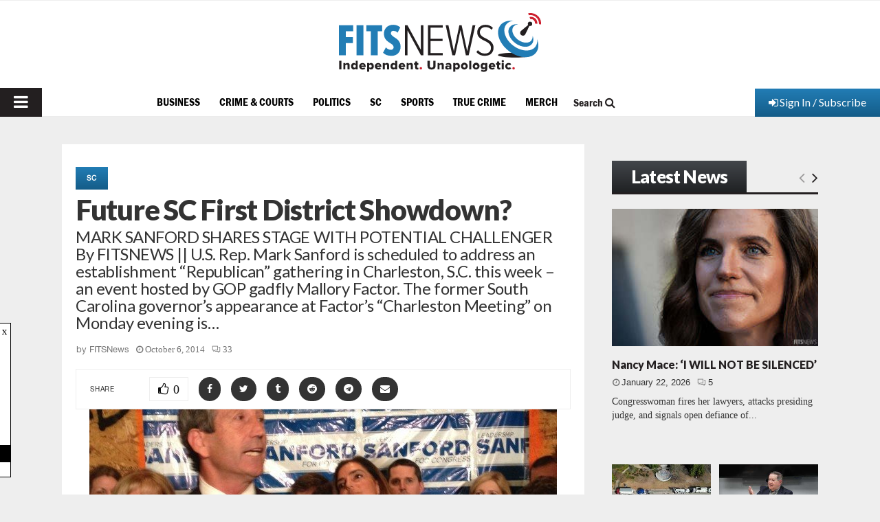

--- FILE ---
content_type: text/html; charset=UTF-8
request_url: https://www.fitsnews.com/2014/10/06/future-sc-first-district-showdown/
body_size: 44437
content:
<!DOCTYPE html>
<html lang="en-US" prefix="og: https://ogp.me/ns#">
<head><!-- child -->
	<meta charset="UTF-8">
	<meta http-equiv="Content-Security-Policy" content="upgrade-insecure-requests">
		<meta name="viewport" content="width=device-width, initial-scale=1">
		<link rel="profile" href="http://gmpg.org/xfn/11">
	<meta http-equiv="X-UA-Compatible" content="IE=Edge" />
<!-- Search Engine Optimization by Rank Math PRO - https://rankmath.com/ -->
<title>Future SC First District Showdown? - FITSNews</title>
<meta name="description" content="By FITSNEWS || U.S. Rep. Mark Sanford is scheduled to address an establishment &quot;Republican&quot; gathering in Charleston, S.C. this week - an event hosted by GOP"/>
<meta name="robots" content="follow, index, max-snippet:-1, max-video-preview:-1, max-image-preview:large"/>
<link rel="canonical" href="https://www.fitsnews.com/2014/10/06/future-sc-first-district-showdown/" />
<meta property="og:locale" content="en_US" />
<meta property="og:type" content="article" />
<meta property="og:title" content="Future SC First District Showdown? - FITSNews" />
<meta property="og:description" content="By FITSNEWS || U.S. Rep. Mark Sanford is scheduled to address an establishment &quot;Republican&quot; gathering in Charleston, S.C. this week - an event hosted by GOP" />
<meta property="og:url" content="https://www.fitsnews.com/2014/10/06/future-sc-first-district-showdown/" />
<meta property="og:site_name" content="FITSNews" />
<meta property="article:publisher" content="https://www.facebook.com/fitsnews/" />
<meta property="article:tag" content="Catherine Templeton" />
<meta property="article:tag" content="Charleston Meeting" />
<meta property="article:tag" content="Mallory Factor" />
<meta property="article:tag" content="Mark Sanford" />
<meta property="article:tag" content="SC First Congressional District" />
<meta property="article:section" content="SC" />
<meta property="og:image" content="https://www.fitsnews.com/wp-content/uploads/2013/09/sanford-chapur.jpeg" />
<meta property="og:image:secure_url" content="https://www.fitsnews.com/wp-content/uploads/2013/09/sanford-chapur.jpeg" />
<meta property="og:image:width" content="680" />
<meta property="og:image:height" content="409" />
<meta property="og:image:alt" content="Future SC First District Showdown?" />
<meta property="og:image:type" content="image/jpeg" />
<meta property="article:published_time" content="2014-10-06T08:42:05-04:00" />
<meta name="twitter:card" content="summary_large_image" />
<meta name="twitter:title" content="Future SC First District Showdown? - FITSNews" />
<meta name="twitter:description" content="By FITSNEWS || U.S. Rep. Mark Sanford is scheduled to address an establishment &quot;Republican&quot; gathering in Charleston, S.C. this week - an event hosted by GOP" />
<meta name="twitter:site" content="@fitsnews" />
<meta name="twitter:creator" content="@fitsnews" />
<meta name="twitter:image" content="https://www.fitsnews.com/wp-content/uploads/2013/09/sanford-chapur.jpeg" />
<meta name="twitter:label1" content="Written by" />
<meta name="twitter:data1" content="FITSNews" />
<meta name="twitter:label2" content="Time to read" />
<meta name="twitter:data2" content="1 minute" />
<script type="application/ld+json" class="rank-math-schema-pro">{"@context":"https://schema.org","@graph":[{"@type":"Place","@id":"https://www.fitsnews.com/#place","address":{"@type":"PostalAddress","addressLocality":"Columbia","addressRegion":"South Carolina"}},{"@type":["NewsMediaOrganization","Organization"],"@id":"https://www.fitsnews.com/#organization","name":"FITSNews.com","url":"https://www.fitsnews.com","sameAs":["https://www.facebook.com/fitsnews/","https://twitter.com/fitsnews"],"address":{"@type":"PostalAddress","addressLocality":"Columbia","addressRegion":"South Carolina"},"logo":{"@type":"ImageObject","@id":"https://www.fitsnews.com/#logo","url":"https://www.fitsnews.com/wp-content/uploads/2022/12/fn-horizontal-cmyk.svg","contentUrl":"https://www.fitsnews.com/wp-content/uploads/2022/12/fn-horizontal-cmyk.svg","caption":"FITSNews","inLanguage":"en-US","width":"294","height":"86"},"location":{"@id":"https://www.fitsnews.com/#place"}},{"@type":"WebSite","@id":"https://www.fitsnews.com/#website","url":"https://www.fitsnews.com","name":"FITSNews","alternateName":"FITSNews.com","publisher":{"@id":"https://www.fitsnews.com/#organization"},"inLanguage":"en-US"},{"@type":"ImageObject","@id":"https://www.fitsnews.com/wp-content/uploads/2013/09/sanford-chapur.jpeg","url":"https://www.fitsnews.com/wp-content/uploads/2013/09/sanford-chapur.jpeg","width":"680","height":"409","inLanguage":"en-US"},{"@type":"BreadcrumbList","@id":"https://www.fitsnews.com/2014/10/06/future-sc-first-district-showdown/#breadcrumb","itemListElement":[{"@type":"ListItem","position":"1","item":{"@id":"https://www.fitsnews.com","name":"Home"}},{"@type":"ListItem","position":"2","item":{"@id":"https://www.fitsnews.com/2014/10/06/future-sc-first-district-showdown/","name":"Future SC First District Showdown?"}}]},{"@type":"WebPage","@id":"https://www.fitsnews.com/2014/10/06/future-sc-first-district-showdown/#webpage","url":"https://www.fitsnews.com/2014/10/06/future-sc-first-district-showdown/","name":"Future SC First District Showdown? - FITSNews","datePublished":"2014-10-06T08:42:05-04:00","dateModified":"2014-10-06T08:42:05-04:00","isPartOf":{"@id":"https://www.fitsnews.com/#website"},"primaryImageOfPage":{"@id":"https://www.fitsnews.com/wp-content/uploads/2013/09/sanford-chapur.jpeg"},"inLanguage":"en-US","breadcrumb":{"@id":"https://www.fitsnews.com/2014/10/06/future-sc-first-district-showdown/#breadcrumb"}},{"@type":"Person","@id":"https://www.fitsnews.com/author/fitsnews/","name":"FITSNews","url":"https://www.fitsnews.com/author/fitsnews/","image":{"@type":"ImageObject","@id":"https://secure.gravatar.com/avatar/5bb64c6d6ad04a8dc64157ca879c3550?s=96&amp;d=mm&amp;r=r","url":"https://secure.gravatar.com/avatar/5bb64c6d6ad04a8dc64157ca879c3550?s=96&amp;d=mm&amp;r=r","caption":"FITSNews","inLanguage":"en-US"},"sameAs":["https://www.fitsnews.com"],"worksFor":{"@id":"https://www.fitsnews.com/#organization"}},{"@type":"NewsArticle","headline":"Future SC First District Showdown? - FITSNews","datePublished":"2014-10-06T08:42:05-04:00","dateModified":"2014-10-06T08:42:05-04:00","author":{"@id":"https://www.fitsnews.com/author/fitsnews/","name":"FITSNews"},"publisher":{"@id":"https://www.fitsnews.com/#organization"},"description":"By FITSNEWS || U.S. Rep. Mark Sanford is scheduled to address an establishment &quot;Republican&quot; gathering in Charleston, S.C. this week - an event hosted by GOP","copyrightYear":"2014","copyrightHolder":{"@id":"https://www.fitsnews.com/#organization"},"name":"Future SC First District Showdown? - FITSNews","@id":"https://www.fitsnews.com/2014/10/06/future-sc-first-district-showdown/#richSnippet","isPartOf":{"@id":"https://www.fitsnews.com/2014/10/06/future-sc-first-district-showdown/#webpage"},"image":{"@id":"https://www.fitsnews.com/wp-content/uploads/2013/09/sanford-chapur.jpeg"},"inLanguage":"en-US","mainEntityOfPage":{"@id":"https://www.fitsnews.com/2014/10/06/future-sc-first-district-showdown/#webpage"}}]}</script>
<!-- /Rank Math WordPress SEO plugin -->

<link rel='dns-prefetch' href='//www.googletagmanager.com' />
<link rel='dns-prefetch' href='//js.stripe.com' />
<link rel='dns-prefetch' href='//fonts.googleapis.com' />
<link rel='dns-prefetch' href='//ajax.googleapis.com' />
<link rel="alternate" type="application/rss+xml" title="FITSNews &raquo; Feed" href="https://www.fitsnews.com/feed/" />
<link rel="alternate" type="application/rss+xml" title="FITSNews &raquo; Comments Feed" href="https://www.fitsnews.com/comments/feed/" />
<link rel="alternate" type="application/rss+xml" title="FITSNews &raquo; Future SC First District Showdown? Comments Feed" href="https://www.fitsnews.com/2014/10/06/future-sc-first-district-showdown/feed/" />
		<!-- This site uses the Google Analytics by MonsterInsights plugin v9.11.1 - Using Analytics tracking - https://www.monsterinsights.com/ -->
							<!-- No tracking code set -->
				<!-- / Google Analytics by MonsterInsights -->
		<script type="text/javascript">
window._wpemojiSettings = {"baseUrl":"https:\/\/s.w.org\/images\/core\/emoji\/14.0.0\/72x72\/","ext":".png","svgUrl":"https:\/\/s.w.org\/images\/core\/emoji\/14.0.0\/svg\/","svgExt":".svg","source":{"concatemoji":"https:\/\/www.fitsnews.com\/wp-includes\/js\/wp-emoji-release.min.js?ver=6.2.8"}};
/*! This file is auto-generated */
!function(e,a,t){var n,r,o,i=a.createElement("canvas"),p=i.getContext&&i.getContext("2d");function s(e,t){p.clearRect(0,0,i.width,i.height),p.fillText(e,0,0);e=i.toDataURL();return p.clearRect(0,0,i.width,i.height),p.fillText(t,0,0),e===i.toDataURL()}function c(e){var t=a.createElement("script");t.src=e,t.defer=t.type="text/javascript",a.getElementsByTagName("head")[0].appendChild(t)}for(o=Array("flag","emoji"),t.supports={everything:!0,everythingExceptFlag:!0},r=0;r<o.length;r++)t.supports[o[r]]=function(e){if(p&&p.fillText)switch(p.textBaseline="top",p.font="600 32px Arial",e){case"flag":return s("\ud83c\udff3\ufe0f\u200d\u26a7\ufe0f","\ud83c\udff3\ufe0f\u200b\u26a7\ufe0f")?!1:!s("\ud83c\uddfa\ud83c\uddf3","\ud83c\uddfa\u200b\ud83c\uddf3")&&!s("\ud83c\udff4\udb40\udc67\udb40\udc62\udb40\udc65\udb40\udc6e\udb40\udc67\udb40\udc7f","\ud83c\udff4\u200b\udb40\udc67\u200b\udb40\udc62\u200b\udb40\udc65\u200b\udb40\udc6e\u200b\udb40\udc67\u200b\udb40\udc7f");case"emoji":return!s("\ud83e\udef1\ud83c\udffb\u200d\ud83e\udef2\ud83c\udfff","\ud83e\udef1\ud83c\udffb\u200b\ud83e\udef2\ud83c\udfff")}return!1}(o[r]),t.supports.everything=t.supports.everything&&t.supports[o[r]],"flag"!==o[r]&&(t.supports.everythingExceptFlag=t.supports.everythingExceptFlag&&t.supports[o[r]]);t.supports.everythingExceptFlag=t.supports.everythingExceptFlag&&!t.supports.flag,t.DOMReady=!1,t.readyCallback=function(){t.DOMReady=!0},t.supports.everything||(n=function(){t.readyCallback()},a.addEventListener?(a.addEventListener("DOMContentLoaded",n,!1),e.addEventListener("load",n,!1)):(e.attachEvent("onload",n),a.attachEvent("onreadystatechange",function(){"complete"===a.readyState&&t.readyCallback()})),(e=t.source||{}).concatemoji?c(e.concatemoji):e.wpemoji&&e.twemoji&&(c(e.twemoji),c(e.wpemoji)))}(window,document,window._wpemojiSettings);
</script>
<!-- fitsnews.com is managing ads with Advanced Ads – https://wpadvancedads.com/ --><script id="advads-ready">
			window.advanced_ads_ready=function(e,a){a=a||"complete";var d=function(e){return"interactive"===a?"loading"!==e:"complete"===e};d(document.readyState)?e():document.addEventListener("readystatechange",(function(a){d(a.target.readyState)&&e()}),{once:"interactive"===a})},window.advanced_ads_ready_queue=window.advanced_ads_ready_queue||[];		</script>
				<script>
			document.addEventListener( 'aagam_empty_slot', function ( ev ) {
				const div = document.getElementById( ev.detail );
				if ( ! div ) {
					return;
				}
				const prefix = 'advads-', wrapper = div.closest( '[id^="' + prefix + '"]' );
				if ( ! wrapper ) {
					return;
				}
				if ( wrapper.classList.contains( prefix + 'sticky' ) || wrapper.classList.contains( prefix + 'layer' ) ) {
					return;
				}
				wrapper.style.display = 'none';
			} );
		</script>
		<style type="text/css">
img.wp-smiley,
img.emoji {
	display: inline !important;
	border: none !important;
	box-shadow: none !important;
	height: 1em !important;
	width: 1em !important;
	margin: 0 0.07em !important;
	vertical-align: -0.1em !important;
	background: none !important;
	padding: 0 !important;
}
</style>
	<link rel='stylesheet' id='wp-block-library-css' href='https://www.fitsnews.com/wp-includes/css/dist/block-library/style.min.css?ver=6.2.8' type='text/css' media='all' />
<style id='wp-block-library-theme-inline-css' type='text/css'>
.wp-block-audio figcaption{color:#555;font-size:13px;text-align:center}.is-dark-theme .wp-block-audio figcaption{color:hsla(0,0%,100%,.65)}.wp-block-audio{margin:0 0 1em}.wp-block-code{border:1px solid #ccc;border-radius:4px;font-family:Menlo,Consolas,monaco,monospace;padding:.8em 1em}.wp-block-embed figcaption{color:#555;font-size:13px;text-align:center}.is-dark-theme .wp-block-embed figcaption{color:hsla(0,0%,100%,.65)}.wp-block-embed{margin:0 0 1em}.blocks-gallery-caption{color:#555;font-size:13px;text-align:center}.is-dark-theme .blocks-gallery-caption{color:hsla(0,0%,100%,.65)}.wp-block-image figcaption{color:#555;font-size:13px;text-align:center}.is-dark-theme .wp-block-image figcaption{color:hsla(0,0%,100%,.65)}.wp-block-image{margin:0 0 1em}.wp-block-pullquote{border-bottom:4px solid;border-top:4px solid;color:currentColor;margin-bottom:1.75em}.wp-block-pullquote cite,.wp-block-pullquote footer,.wp-block-pullquote__citation{color:currentColor;font-size:.8125em;font-style:normal;text-transform:uppercase}.wp-block-quote{border-left:.25em solid;margin:0 0 1.75em;padding-left:1em}.wp-block-quote cite,.wp-block-quote footer{color:currentColor;font-size:.8125em;font-style:normal;position:relative}.wp-block-quote.has-text-align-right{border-left:none;border-right:.25em solid;padding-left:0;padding-right:1em}.wp-block-quote.has-text-align-center{border:none;padding-left:0}.wp-block-quote.is-large,.wp-block-quote.is-style-large,.wp-block-quote.is-style-plain{border:none}.wp-block-search .wp-block-search__label{font-weight:700}.wp-block-search__button{border:1px solid #ccc;padding:.375em .625em}:where(.wp-block-group.has-background){padding:1.25em 2.375em}.wp-block-separator.has-css-opacity{opacity:.4}.wp-block-separator{border:none;border-bottom:2px solid;margin-left:auto;margin-right:auto}.wp-block-separator.has-alpha-channel-opacity{opacity:1}.wp-block-separator:not(.is-style-wide):not(.is-style-dots){width:100px}.wp-block-separator.has-background:not(.is-style-dots){border-bottom:none;height:1px}.wp-block-separator.has-background:not(.is-style-wide):not(.is-style-dots){height:2px}.wp-block-table{margin:0 0 1em}.wp-block-table td,.wp-block-table th{word-break:normal}.wp-block-table figcaption{color:#555;font-size:13px;text-align:center}.is-dark-theme .wp-block-table figcaption{color:hsla(0,0%,100%,.65)}.wp-block-video figcaption{color:#555;font-size:13px;text-align:center}.is-dark-theme .wp-block-video figcaption{color:hsla(0,0%,100%,.65)}.wp-block-video{margin:0 0 1em}.wp-block-template-part.has-background{margin-bottom:0;margin-top:0;padding:1.25em 2.375em}
</style>
<style id='safe-svg-svg-icon-style-inline-css' type='text/css'>
.safe-svg-cover{text-align:center}.safe-svg-cover .safe-svg-inside{display:inline-block;max-width:100%}.safe-svg-cover svg{height:100%;max-height:100%;max-width:100%;width:100%}

</style>
<link rel='stylesheet' id='persistent-login-manage-sessions-style-css' href='https://www.fitsnews.com/wp-content/plugins/wp-persistent-login-premium//blocks/manage-sessions/style.css?ver=1.0.1' type='text/css' media='all' />
<style id='rank-math-toc-block-style-inline-css' type='text/css'>
.wp-block-rank-math-toc-block nav ol{counter-reset:item}.wp-block-rank-math-toc-block nav ol li{display:block}.wp-block-rank-math-toc-block nav ol li:before{content:counters(item, ".") ". ";counter-increment:item}

</style>
<link rel='stylesheet' id='classic-theme-styles-css' href='https://www.fitsnews.com/wp-includes/css/classic-themes.min.css?ver=6.2.8' type='text/css' media='all' />
<style id='global-styles-inline-css' type='text/css'>
body{--wp--preset--color--black: #000000;--wp--preset--color--cyan-bluish-gray: #abb8c3;--wp--preset--color--white: #ffffff;--wp--preset--color--pale-pink: #f78da7;--wp--preset--color--vivid-red: #cf2e2e;--wp--preset--color--luminous-vivid-orange: #ff6900;--wp--preset--color--luminous-vivid-amber: #fcb900;--wp--preset--color--light-green-cyan: #7bdcb5;--wp--preset--color--vivid-green-cyan: #00d084;--wp--preset--color--pale-cyan-blue: #8ed1fc;--wp--preset--color--vivid-cyan-blue: #0693e3;--wp--preset--color--vivid-purple: #9b51e0;--wp--preset--color--gamecocks: #700000;--wp--preset--gradient--vivid-cyan-blue-to-vivid-purple: linear-gradient(135deg,rgba(6,147,227,1) 0%,rgb(155,81,224) 100%);--wp--preset--gradient--light-green-cyan-to-vivid-green-cyan: linear-gradient(135deg,rgb(122,220,180) 0%,rgb(0,208,130) 100%);--wp--preset--gradient--luminous-vivid-amber-to-luminous-vivid-orange: linear-gradient(135deg,rgba(252,185,0,1) 0%,rgba(255,105,0,1) 100%);--wp--preset--gradient--luminous-vivid-orange-to-vivid-red: linear-gradient(135deg,rgba(255,105,0,1) 0%,rgb(207,46,46) 100%);--wp--preset--gradient--very-light-gray-to-cyan-bluish-gray: linear-gradient(135deg,rgb(238,238,238) 0%,rgb(169,184,195) 100%);--wp--preset--gradient--cool-to-warm-spectrum: linear-gradient(135deg,rgb(74,234,220) 0%,rgb(151,120,209) 20%,rgb(207,42,186) 40%,rgb(238,44,130) 60%,rgb(251,105,98) 80%,rgb(254,248,76) 100%);--wp--preset--gradient--blush-light-purple: linear-gradient(135deg,rgb(255,206,236) 0%,rgb(152,150,240) 100%);--wp--preset--gradient--blush-bordeaux: linear-gradient(135deg,rgb(254,205,165) 0%,rgb(254,45,45) 50%,rgb(107,0,62) 100%);--wp--preset--gradient--luminous-dusk: linear-gradient(135deg,rgb(255,203,112) 0%,rgb(199,81,192) 50%,rgb(65,88,208) 100%);--wp--preset--gradient--pale-ocean: linear-gradient(135deg,rgb(255,245,203) 0%,rgb(182,227,212) 50%,rgb(51,167,181) 100%);--wp--preset--gradient--electric-grass: linear-gradient(135deg,rgb(202,248,128) 0%,rgb(113,206,126) 100%);--wp--preset--gradient--midnight: linear-gradient(135deg,rgb(2,3,129) 0%,rgb(40,116,252) 100%);--wp--preset--duotone--dark-grayscale: url('#wp-duotone-dark-grayscale');--wp--preset--duotone--grayscale: url('#wp-duotone-grayscale');--wp--preset--duotone--purple-yellow: url('#wp-duotone-purple-yellow');--wp--preset--duotone--blue-red: url('#wp-duotone-blue-red');--wp--preset--duotone--midnight: url('#wp-duotone-midnight');--wp--preset--duotone--magenta-yellow: url('#wp-duotone-magenta-yellow');--wp--preset--duotone--purple-green: url('#wp-duotone-purple-green');--wp--preset--duotone--blue-orange: url('#wp-duotone-blue-orange');--wp--preset--font-size--small: 14px;--wp--preset--font-size--medium: 20px;--wp--preset--font-size--large: 32px;--wp--preset--font-size--x-large: 42px;--wp--preset--font-size--normal: 16px;--wp--preset--font-size--huge: 42px;--wp--preset--spacing--20: 0.44rem;--wp--preset--spacing--30: 0.67rem;--wp--preset--spacing--40: 1rem;--wp--preset--spacing--50: 1.5rem;--wp--preset--spacing--60: 2.25rem;--wp--preset--spacing--70: 3.38rem;--wp--preset--spacing--80: 5.06rem;--wp--preset--shadow--natural: 6px 6px 9px rgba(0, 0, 0, 0.2);--wp--preset--shadow--deep: 12px 12px 50px rgba(0, 0, 0, 0.4);--wp--preset--shadow--sharp: 6px 6px 0px rgba(0, 0, 0, 0.2);--wp--preset--shadow--outlined: 6px 6px 0px -3px rgba(255, 255, 255, 1), 6px 6px rgba(0, 0, 0, 1);--wp--preset--shadow--crisp: 6px 6px 0px rgba(0, 0, 0, 1);}:where(.is-layout-flex){gap: 0.5em;}body .is-layout-flow > .alignleft{float: left;margin-inline-start: 0;margin-inline-end: 2em;}body .is-layout-flow > .alignright{float: right;margin-inline-start: 2em;margin-inline-end: 0;}body .is-layout-flow > .aligncenter{margin-left: auto !important;margin-right: auto !important;}body .is-layout-constrained > .alignleft{float: left;margin-inline-start: 0;margin-inline-end: 2em;}body .is-layout-constrained > .alignright{float: right;margin-inline-start: 2em;margin-inline-end: 0;}body .is-layout-constrained > .aligncenter{margin-left: auto !important;margin-right: auto !important;}body .is-layout-constrained > :where(:not(.alignleft):not(.alignright):not(.alignfull)){max-width: var(--wp--style--global--content-size);margin-left: auto !important;margin-right: auto !important;}body .is-layout-constrained > .alignwide{max-width: var(--wp--style--global--wide-size);}body .is-layout-flex{display: flex;}body .is-layout-flex{flex-wrap: wrap;align-items: center;}body .is-layout-flex > *{margin: 0;}:where(.wp-block-columns.is-layout-flex){gap: 2em;}.has-black-color{color: var(--wp--preset--color--black) !important;}.has-cyan-bluish-gray-color{color: var(--wp--preset--color--cyan-bluish-gray) !important;}.has-white-color{color: var(--wp--preset--color--white) !important;}.has-pale-pink-color{color: var(--wp--preset--color--pale-pink) !important;}.has-vivid-red-color{color: var(--wp--preset--color--vivid-red) !important;}.has-luminous-vivid-orange-color{color: var(--wp--preset--color--luminous-vivid-orange) !important;}.has-luminous-vivid-amber-color{color: var(--wp--preset--color--luminous-vivid-amber) !important;}.has-light-green-cyan-color{color: var(--wp--preset--color--light-green-cyan) !important;}.has-vivid-green-cyan-color{color: var(--wp--preset--color--vivid-green-cyan) !important;}.has-pale-cyan-blue-color{color: var(--wp--preset--color--pale-cyan-blue) !important;}.has-vivid-cyan-blue-color{color: var(--wp--preset--color--vivid-cyan-blue) !important;}.has-vivid-purple-color{color: var(--wp--preset--color--vivid-purple) !important;}.has-gamecocks-color{color: var(--wp--preset--color--gamecocks) !important;}.has-black-background-color{background-color: var(--wp--preset--color--black) !important;}.has-cyan-bluish-gray-background-color{background-color: var(--wp--preset--color--cyan-bluish-gray) !important;}.has-white-background-color{background-color: var(--wp--preset--color--white) !important;}.has-pale-pink-background-color{background-color: var(--wp--preset--color--pale-pink) !important;}.has-vivid-red-background-color{background-color: var(--wp--preset--color--vivid-red) !important;}.has-luminous-vivid-orange-background-color{background-color: var(--wp--preset--color--luminous-vivid-orange) !important;}.has-luminous-vivid-amber-background-color{background-color: var(--wp--preset--color--luminous-vivid-amber) !important;}.has-light-green-cyan-background-color{background-color: var(--wp--preset--color--light-green-cyan) !important;}.has-vivid-green-cyan-background-color{background-color: var(--wp--preset--color--vivid-green-cyan) !important;}.has-pale-cyan-blue-background-color{background-color: var(--wp--preset--color--pale-cyan-blue) !important;}.has-vivid-cyan-blue-background-color{background-color: var(--wp--preset--color--vivid-cyan-blue) !important;}.has-vivid-purple-background-color{background-color: var(--wp--preset--color--vivid-purple) !important;}.has-gamecocks-background-color{background-color: var(--wp--preset--color--gamecocks) !important;}.has-black-border-color{border-color: var(--wp--preset--color--black) !important;}.has-cyan-bluish-gray-border-color{border-color: var(--wp--preset--color--cyan-bluish-gray) !important;}.has-white-border-color{border-color: var(--wp--preset--color--white) !important;}.has-pale-pink-border-color{border-color: var(--wp--preset--color--pale-pink) !important;}.has-vivid-red-border-color{border-color: var(--wp--preset--color--vivid-red) !important;}.has-luminous-vivid-orange-border-color{border-color: var(--wp--preset--color--luminous-vivid-orange) !important;}.has-luminous-vivid-amber-border-color{border-color: var(--wp--preset--color--luminous-vivid-amber) !important;}.has-light-green-cyan-border-color{border-color: var(--wp--preset--color--light-green-cyan) !important;}.has-vivid-green-cyan-border-color{border-color: var(--wp--preset--color--vivid-green-cyan) !important;}.has-pale-cyan-blue-border-color{border-color: var(--wp--preset--color--pale-cyan-blue) !important;}.has-vivid-cyan-blue-border-color{border-color: var(--wp--preset--color--vivid-cyan-blue) !important;}.has-vivid-purple-border-color{border-color: var(--wp--preset--color--vivid-purple) !important;}.has-gamecocks-border-color{border-color: var(--wp--preset--color--gamecocks) !important;}.has-vivid-cyan-blue-to-vivid-purple-gradient-background{background: var(--wp--preset--gradient--vivid-cyan-blue-to-vivid-purple) !important;}.has-light-green-cyan-to-vivid-green-cyan-gradient-background{background: var(--wp--preset--gradient--light-green-cyan-to-vivid-green-cyan) !important;}.has-luminous-vivid-amber-to-luminous-vivid-orange-gradient-background{background: var(--wp--preset--gradient--luminous-vivid-amber-to-luminous-vivid-orange) !important;}.has-luminous-vivid-orange-to-vivid-red-gradient-background{background: var(--wp--preset--gradient--luminous-vivid-orange-to-vivid-red) !important;}.has-very-light-gray-to-cyan-bluish-gray-gradient-background{background: var(--wp--preset--gradient--very-light-gray-to-cyan-bluish-gray) !important;}.has-cool-to-warm-spectrum-gradient-background{background: var(--wp--preset--gradient--cool-to-warm-spectrum) !important;}.has-blush-light-purple-gradient-background{background: var(--wp--preset--gradient--blush-light-purple) !important;}.has-blush-bordeaux-gradient-background{background: var(--wp--preset--gradient--blush-bordeaux) !important;}.has-luminous-dusk-gradient-background{background: var(--wp--preset--gradient--luminous-dusk) !important;}.has-pale-ocean-gradient-background{background: var(--wp--preset--gradient--pale-ocean) !important;}.has-electric-grass-gradient-background{background: var(--wp--preset--gradient--electric-grass) !important;}.has-midnight-gradient-background{background: var(--wp--preset--gradient--midnight) !important;}.has-small-font-size{font-size: var(--wp--preset--font-size--small) !important;}.has-medium-font-size{font-size: var(--wp--preset--font-size--medium) !important;}.has-large-font-size{font-size: var(--wp--preset--font-size--large) !important;}.has-x-large-font-size{font-size: var(--wp--preset--font-size--x-large) !important;}
.wp-block-navigation a:where(:not(.wp-element-button)){color: inherit;}
:where(.wp-block-columns.is-layout-flex){gap: 2em;}
.wp-block-pullquote{font-size: 1.5em;line-height: 1.6;}
</style>
<link rel='stylesheet' id='pencisc-css' href='https://www.fitsnews.com/wp-content/plugins/penci-framework/assets/css/single-shortcode.css?ver=6.2.8' type='text/css' media='all' />
<link rel='stylesheet' id='penci-oswald-css' href='//fonts.googleapis.com/css?family=Oswald%3A400&#038;ver=6.2.8' type='text/css' media='all' />
<link rel='stylesheet' id='wpos-slick-style-css' href='https://www.fitsnews.com/wp-content/plugins/wp-slick-slider-and-image-carousel/assets/css/slick.css?ver=3.7' type='text/css' media='all' />
<link rel='stylesheet' id='wpsisac-public-style-css' href='https://www.fitsnews.com/wp-content/plugins/wp-slick-slider-and-image-carousel/assets/css/wpsisac-public.css?ver=3.7' type='text/css' media='all' />
<link rel='stylesheet' id='dashicons-css' href='https://www.fitsnews.com/wp-includes/css/dashicons.min.css?ver=6.2.8' type='text/css' media='all' />
<link rel='stylesheet' id='weblator_polling-plugin-styles-css' href='https://www.fitsnews.com/wp-content/plugins/poll-plugin/public/assets/css/public.css?ver=1.7.4' type='text/css' media='all' />
<link rel='stylesheet' id='weblator_polling-fa-css' href='https://www.fitsnews.com/wp-content/plugins/poll-plugin/public/assets/css/font-awesome.min.css?ver=1.7.4' type='text/css' media='all' />
<link rel='stylesheet' id='issuem-leaky-paywall-css' href='https://www.fitsnews.com/wp-content/plugins/leaky-paywall//css/issuem-leaky-paywall.css?ver=4.21.2' type='text/css' media='all' />
<link rel='stylesheet' id='jquery-style-css' href='//ajax.googleapis.com/ajax/libs/jqueryui/1.11.2/themes/smoothness/jquery-ui.css?ver=3.1.8' type='text/css' media='all' />
<link rel='stylesheet' id='lp-gift-style-css' href='https://www.fitsnews.com/wp-content/plugins/leaky-paywall-gift-subscriptions//css/lp-gift.css?ver=3.1.8' type='text/css' media='all' />
<link rel='stylesheet' id='leaky-paywall-article-countdown-nag-css' href='https://www.fitsnews.com/wp-content/plugins/leaky-paywall-article-countdown-nag/css/article-countdown-nag.css?ver=3.8.4' type='text/css' media='all' />
<link rel='stylesheet' id='leaky-paywall-invoices-style-css' href='https://www.fitsnews.com/wp-content/plugins/leaky-paywall-invoices/includes/css/style.css?ver=6.2.8' type='text/css' media='all' />
<link rel='stylesheet' id='leaky-paywall-coupons-css-css' href='https://www.fitsnews.com/wp-content/plugins/leaky-paywall-coupons//css/leaky-paywall-coupons.css?ver=2.2.1' type='text/css' media='all' />
<link rel='stylesheet' id='parent-style-css' href='https://www.fitsnews.com/wp-content/themes/pennews/style.css?ver=6.2.8' type='text/css' media='all' />
<link rel='stylesheet' id='penci-styles-child-css' href='https://www.fitsnews.com/wp-content/themes/pennews-child/style.css?ver=1716330178' type='text/css' media='all' />
<link rel='stylesheet' id='my_custom_style-css' href='https://www.fitsnews.com/wp-content/themes/pennews-child/custom-css/audioplayer.css?ver=1671622538' type='text/css' media='all' />
<link rel='stylesheet' id='my_custom_style_1-css' href='https://www.fitsnews.com/wp-content/themes/pennews-child/custom-css/custom-style.css?ver=1689800386' type='text/css' media='all' />
<link rel='stylesheet' id='penci-font-awesome-css' href='https://www.fitsnews.com/wp-content/themes/pennews/css/font-awesome.min.css?ver=4.5.2' type='text/css' media='all' />
<link rel='stylesheet' id='penci-review-css' href='https://www.fitsnews.com/wp-content/themes/pennews/css/review.css?ver=6.6.5' type='text/css' media='all' />
<link rel='stylesheet' id='hurrytimer-css' href='https://www.fitsnews.com/wp-content/uploads/hurrytimer/css/f2639cac7cbb6e7f.css?ver=6.2.8' type='text/css' media='all' />
<link rel='stylesheet' id='__EPYT__style-css' href='https://www.fitsnews.com/wp-content/plugins/youtube-embed-plus/styles/ytprefs.min.css?ver=14.2.1.2' type='text/css' media='all' />
<style id='__EPYT__style-inline-css' type='text/css'>

                .epyt-gallery-thumb {
                        width: 33.333%;
                }
                
</style>
<script type='text/javascript' src='https://www.fitsnews.com/wp-content/plugins/google-analytics-premium/assets/js/frontend-gtag.min.js?ver=9.11.1' id='monsterinsights-frontend-script-js'></script>
<script data-cfasync="false" data-wpfc-render="false" type="text/javascript" id='monsterinsights-frontend-script-js-extra'>/* <![CDATA[ */
var monsterinsights_frontend = {"js_events_tracking":"true","download_extensions":"doc,pdf,ppt,zip,xls,docx,pptx,xlsx","inbound_paths":"[]","home_url":"https:\/\/www.fitsnews.com","hash_tracking":"true","v4_id":""};/* ]]> */
</script>
<script type='text/javascript' src='https://www.fitsnews.com/wp-includes/js/jquery/jquery.min.js?ver=3.6.4' id='jquery-core-js'></script>
<script type='text/javascript' src='https://www.fitsnews.com/wp-includes/js/jquery/jquery-migrate.min.js?ver=3.4.0' id='jquery-migrate-js'></script>
<script type='text/javascript' src='https://www.fitsnews.com/wp-content/plugins/poll-plugin/public/assets/js/vendors/excanvas.js?ver=1.7.4' id='weblator_polling-canvas-js'></script>
<script type='text/javascript' id='advanced-ads-advanced-js-js-extra'>
/* <![CDATA[ */
var advads_options = {"blog_id":"1","privacy":{"enabled":false,"state":"not_needed"}};
/* ]]> */
</script>
<script type='text/javascript' src='https://www.fitsnews.com/wp-content/plugins/advanced-ads/public/assets/js/advanced.min.js?ver=1.52.3' id='advanced-ads-advanced-js-js'></script>
<script type='text/javascript' src='https://www.fitsnews.com/wp-content/plugins/leaky-paywall-registration-redirect/js/leaky-paywall-registration-redirect.js?ver=1.3.2' id='lp_registration_redirect-js'></script>
<script type='text/javascript' id='leaky-paywall-article-countdown-nag-js-extra'>
/* <![CDATA[ */
var lp_acn = {"ajaxurl":"https:\/\/www.fitsnews.com\/wp-admin\/admin-ajax.php"};
/* ]]> */
</script>
<script type='text/javascript' src='https://www.fitsnews.com/wp-content/plugins/leaky-paywall-article-countdown-nag/js/article-countdown-nag.js?ver=3.8.4' id='leaky-paywall-article-countdown-nag-js'></script>
<script type='text/javascript' id='my-custom-scrip-js-extra'>
/* <![CDATA[ */
var myAjax = {"ajaxurl":"https:\/\/www.fitsnews.com\/wp-admin\/admin-ajax.php"};
/* ]]> */
</script>
<script type='text/javascript' src='https://www.fitsnews.com/wp-content/themes/pennews-child/custom-js/custom-script.js?ver=1744325217' id='my-custom-scrip-js'></script>

<!-- Google tag (gtag.js) snippet added by Site Kit -->
<!-- Google Analytics snippet added by Site Kit -->
<script type='text/javascript' src='https://www.googletagmanager.com/gtag/js?id=G-SFFTJ344P0' id='google_gtagjs-js' async></script>
<script type='text/javascript' id='google_gtagjs-js-after'>
window.dataLayer = window.dataLayer || [];function gtag(){dataLayer.push(arguments);}
gtag("set","linker",{"domains":["www.fitsnews.com"]});
gtag("js", new Date());
gtag("set", "developer_id.dZTNiMT", true);
gtag("config", "G-SFFTJ344P0");
</script>
<script type='text/javascript' id='__ytprefs__-js-extra'>
/* <![CDATA[ */
var _EPYT_ = {"ajaxurl":"https:\/\/www.fitsnews.com\/wp-admin\/admin-ajax.php","security":"9f1e3d4437","gallery_scrolloffset":"20","eppathtoscripts":"https:\/\/www.fitsnews.com\/wp-content\/plugins\/youtube-embed-plus\/scripts\/","eppath":"https:\/\/www.fitsnews.com\/wp-content\/plugins\/youtube-embed-plus\/","epresponsiveselector":"[\"iframe.__youtube_prefs_widget__\"]","epdovol":"1","version":"14.2.1.2","evselector":"iframe.__youtube_prefs__[src], iframe[src*=\"youtube.com\/embed\/\"], iframe[src*=\"youtube-nocookie.com\/embed\/\"]","ajax_compat":"","maxres_facade":"eager","ytapi_load":"light","pause_others":"","stopMobileBuffer":"1","facade_mode":"","not_live_on_channel":"","vi_active":"","vi_js_posttypes":[]};
/* ]]> */
</script>
<script type='text/javascript' src='https://www.fitsnews.com/wp-content/plugins/youtube-embed-plus/scripts/ytprefs.min.js?ver=14.2.1.2' id='__ytprefs__-js'></script>
<script type='text/javascript' src='https://js.stripe.com/v3/?ver=4.21.2' id='stripe-js'></script>
<link rel="EditURI" type="application/rsd+xml" title="RSD" href="https://www.fitsnews.com/xmlrpc.php?rsd" />
<link rel="wlwmanifest" type="application/wlwmanifest+xml" href="https://www.fitsnews.com/wp-includes/wlwmanifest.xml" />
<meta name="generator" content="WordPress 6.2.8" />
<link rel='shortlink' href='https://www.fitsnews.com/?p=142606' />
<link rel="alternate" type="application/json+oembed" href="https://www.fitsnews.com/wp-json/oembed/1.0/embed?url=https%3A%2F%2Fwww.fitsnews.com%2F2014%2F10%2F06%2Ffuture-sc-first-district-showdown%2F" />
<link rel="alternate" type="text/xml+oembed" href="https://www.fitsnews.com/wp-json/oembed/1.0/embed?url=https%3A%2F%2Fwww.fitsnews.com%2F2014%2F10%2F06%2Ffuture-sc-first-district-showdown%2F&#038;format=xml" />
<meta name="cdp-version" content="1.4.6" />        <script>
           document.addEventListener('DOMContentLoaded', _ => document.querySelectorAll('body p, body p *').forEach(e => {
            e.innerHTML = e.innerHTML.replaceAll("‘s","’s").replaceAll("‘ ","’ ").replaceAll("‘.","’.").replaceAll("‘,","’,").replaceAll("‘&nbsp;","’&nbsp;").replaceAll("‘</","’</")
         }));
        </script>
    
    <style>
        .fn-subscription-code-msg {
            padding: 15px 25px;
            margin: 15px 0;
            border-radius: 20px;
            background-color: rgba(1, 107, 131, 1);
            color: white;
            font-size: 1.3em !important;
        }
    </style>

    <script>
        document.addEventListener('DOMContentLoaded', _ => {
            testForParamAndPresent();
        })

        function testForParamAndPresent() {
            const urlParams = new URLSearchParams(window.location.search);
            const myParam = urlParams.get('dmsg');
            let myCC = urlParams.get('fncc');

            if (myParam == '1') {
                const targ = document.querySelector('.leaky-paywall-subscription-details-wrapper');
                if (!targ) return;
                if (myCC) {
                    myCC = myCC.toUpperCase();
                    document.querySelector('.lp-coupon-input[name="lp-coupon"]').value = myCC;
                    //   document.querySelector('form[name=lp-coupon-form]').submit();
                    targ.innerHTML += `
                    <div class="fn-subscription-code-msg">
                   Click the  <strong>'Apply' button</strong> below to get your <strong>discount!</strong>
                    </div>
                    `;
                } else {
                    targ.innerHTML += `
                <div class="fn-subscription-code-msg">
                    <strong>Get your discount!</strong> Type or paste in the <strong>Coupon Code</strong> text box below and click "Apply" - you will see the discount applied to your subscription.
                </div>
                `;
                }
            }
        }
    </script>

        <script>
		let fields = `<input type="hidden" id="nonce" name="nonce" value="d0b9a4f201" /><input type="hidden" name="_wp_http_referer" value="/2014/10/06/future-sc-first-district-showdown/" />` ;
		let theForm = `form#gform_13` ;
           document.addEventListener('DOMContentLoaded', _ => document.querySelector(theForm).insertAdjacentHTML('afterbegin', fields));
        </script>
    
<script>
  jQuery(document).ready(function($) {
    // block out the Obejct Cache Pro plugin
    $("[data-slug='object-cache-pro-update']").css({'opacity': .2}).prepend("<div class='alert alert-danger'>DO NOT UPDATE</div>")


     // remove stylesheet
     let h = $("#penci-style-css").attr('href');
       if (h && h.indexOf('/pennews-child/') != -1) {
         $("#penci-style-css").remove()
      }



      // for reassigning the profile link
      //if ($("body.wp-admin").length>0) { return; }
      let prof_tag = `<li id="wp-admin-user-subscription"><a class="ab-item" href="/fitsnews-user-profile/">Your Subscription</a></li>`;
      $("li#wp-admin-bar-user-info").after(prof_tag);
      $("li#wp-admin-bar-my-account a").eq(0).attr('href', `/fitsnews-user-profile/`) // for both




    // for pre-choosing gravity form select menu based on entry URL
    let form_exists = jQuery('.contact-fitsnews-form').length > 0;
    if (form_exists) {
        const uparams = new Proxy(new URLSearchParams(window.location.search), {
            get: (searchParams, prop) => searchParams.get(prop),
        });
        if (uparams && uparams.type != '') {
            // extract the value
            let w = uparams.type.split(" ").map(m => m.substr(0, 1).toUpperCase() + m.substr(1)).join(" ");
          //  console.log('val',w)
            // see if it exists
            let field_exists = 0 != jQuery('#input_5_3 option[value="' + w + '"]').length;
          //  console.log('field_exists',field_exists, '#input_5_3 option[value="' + w + '"]')

            // hard-set the form
            if (field_exists) {
                jQuery('#input_5_3').val(w).css('visibility', 'hidden');
                jQuery('#input_5_3').parent().prepend(jQuery(`<strong>${w}</strong>`))
            }
        }
    }



    // Drop Cap on first letter of article
    $('span.penci-dropcap-regular').parent().addClass('new-drop-cap');
    $('span.penci-dropcap-bold').parent().addClass('new-drop-cap');

 })

</script>
    <meta name="generator" content="Site Kit by Google 1.170.0" /><script>
var portfolioDataJs = portfolioDataJs || [];
var penciBlocksArray=[];
var PENCILOCALCACHE = {};
		(function () {
				"use strict";
		
				PENCILOCALCACHE = {
					data: {},
					remove: function ( ajaxFilterItem ) {
						delete PENCILOCALCACHE.data[ajaxFilterItem];
					},
					exist: function ( ajaxFilterItem ) {
						return PENCILOCALCACHE.data.hasOwnProperty( ajaxFilterItem ) && PENCILOCALCACHE.data[ajaxFilterItem] !== null;
					},
					get: function ( ajaxFilterItem ) {
						return PENCILOCALCACHE.data[ajaxFilterItem];
					},
					set: function ( ajaxFilterItem, cachedData ) {
						PENCILOCALCACHE.remove( ajaxFilterItem );
						PENCILOCALCACHE.data[ajaxFilterItem] = cachedData;
					}
				};
			}
		)();function penciBlock() {
		    this.atts_json = '';
		    this.content = '';
		}</script>
		<style type="text/css">
																																													
					</style>
		<link href="https://trinitymedia.ai/" rel="preconnect" crossorigin="anonymous" />
<link href="https://vd.trinitymedia.ai/" rel="preconnect" crossorigin="anonymous" />
<link rel="stylesheet" href="https://www.fitsnews.com/wp-content/plugins/poll-plugin/public/assets/css/notie.css"><link rel="pingback" href="https://www.fitsnews.com/xmlrpc.php"><script type="application/ld+json">{
    "@context": "http:\/\/schema.org\/",
    "@type": "organization",
    "@id": "#organization",
    "logo": {
        "@type": "ImageObject",
        "url": "https:\/\/www.fitsnews.com\/wp-content\/uploads\/2022\/12\/fn-horizontal-cmyk.svg"
    },
    "url": "https:\/\/www.fitsnews.com\/",
    "name": "FITSNews",
    "description": "Politics, Sports and Pop Culture"
}</script><script type="application/ld+json">{
    "@context": "http:\/\/schema.org\/",
    "@type": "WebSite",
    "name": "FITSNews",
    "alternateName": "Politics, Sports and Pop Culture",
    "url": "https:\/\/www.fitsnews.com\/"
}</script><script type="application/ld+json">{
    "@context": "http:\/\/schema.org\/",
    "@type": "WPSideBar",
    "name": "Sidebar Right",
    "alternateName": "Add widgets here to display them on blog and single",
    "url": "https:\/\/www.fitsnews.com\/2014\/10\/06\/future-sc-first-district-showdown"
}</script><script type="application/ld+json">{
    "@context": "http:\/\/schema.org\/",
    "@type": "WPSideBar",
    "name": "Sidebar Left",
    "alternateName": "Add widgets here to display them on page",
    "url": "https:\/\/www.fitsnews.com\/2014\/10\/06\/future-sc-first-district-showdown"
}</script><script type="application/ld+json">{
    "@context": "http:\/\/schema.org\/",
    "@type": "WPSideBar",
    "name": "Right Sidebar Custom",
    "alternateName": "",
    "url": "https:\/\/www.fitsnews.com\/2014\/10\/06\/future-sc-first-district-showdown"
}</script><script type="application/ld+json">{
    "@context": "http:\/\/schema.org\/",
    "@type": "WPSideBar",
    "name": "Sidebar Right with Latest News",
    "alternateName": "",
    "url": "https:\/\/www.fitsnews.com\/2014\/10\/06\/future-sc-first-district-showdown"
}</script><script type="application/ld+json">{
    "@context": "http:\/\/schema.org\/",
    "@type": "WPSideBar",
    "name": "Latest-News-Cheer",
    "alternateName": "",
    "url": "https:\/\/www.fitsnews.com\/2014\/10\/06\/future-sc-first-district-showdown"
}</script><script type="application/ld+json">{
    "@context": "http:\/\/schema.org\/",
    "@type": "WPSideBar",
    "name": "Podcasts-Default-Sidebar (Latest News)",
    "alternateName": "",
    "url": "https:\/\/www.fitsnews.com\/2014\/10\/06\/future-sc-first-district-showdown"
}</script><script type="application/ld+json">{
    "@context": "http:\/\/schema.org\/",
    "@type": "BlogPosting",
    "headline": "Future SC First District Showdown?",
    "description": "MARK SANFORD SHARES STAGE WITH POTENTIAL CHALLENGER By FITSNEWS || U.S. Rep. Mark Sanford is scheduled to address an establishment &#8220;Republican&#8221; gathering in Charleston, S.C. this week &#8211; an event hosted by GOP gadfly Mallory Factor. The former South Carolina governor&#8217;s appearance at Factor&#8217;s &#8220;Charleston Meeting&#8221; on Monday evening is...",
    "datePublished": "2014-10-06",
    "datemodified": "2014-10-06",
    "mainEntityOfPage": "https:\/\/www.fitsnews.com\/2014\/10\/06\/future-sc-first-district-showdown\/",
    "image": {
        "@type": "ImageObject",
        "url": "https:\/\/www.fitsnews.com\/wp-content\/uploads\/2013\/09\/sanford-chapur.jpeg",
        "width": 680,
        "height": 409
    },
    "publisher": {
        "@type": "Organization",
        "name": "FITSNews",
        "logo": {
            "@type": "ImageObject",
            "url": "https:\/\/www.fitsnews.com\/wp-content\/uploads\/2022\/12\/fn-horizontal-cmyk.svg"
        }
    },
    "author": {
        "@type": "Person",
        "@id": "#person-FITSNews",
        "name": "FITSNews"
    }
}</script><meta property="fb:app_id" content="348280475330978">
<!-- Google AdSense meta tags added by Site Kit -->
<meta name="google-adsense-platform-account" content="ca-host-pub-2644536267352236">
<meta name="google-adsense-platform-domain" content="sitekit.withgoogle.com">
<!-- End Google AdSense meta tags added by Site Kit -->
<meta name="generator" content="Powered by WPBakery Page Builder - drag and drop page builder for WordPress."/>
<style type="text/css" id="custom-background-css">
body.custom-background { background-color: #eeeeee; }
</style>
	
<!-- Google Tag Manager snippet added by Site Kit -->
<script type="text/javascript">
			( function( w, d, s, l, i ) {
				w[l] = w[l] || [];
				w[l].push( {'gtm.start': new Date().getTime(), event: 'gtm.js'} );
				var f = d.getElementsByTagName( s )[0],
					j = d.createElement( s ), dl = l != 'dataLayer' ? '&l=' + l : '';
				j.async = true;
				j.src = 'https://www.googletagmanager.com/gtm.js?id=' + i + dl;
				f.parentNode.insertBefore( j, f );
			} )( window, document, 'script', 'dataLayer', 'GTM-WDX7RMJN' );
			
</script>

<!-- End Google Tag Manager snippet added by Site Kit -->
<link rel="icon" href="https://www.fitsnews.com/wp-content/uploads/2022/12/cropped-fits-favicon-min-32x32.jpg" sizes="32x32" />
<link rel="icon" href="https://www.fitsnews.com/wp-content/uploads/2022/12/cropped-fits-favicon-min-192x192.jpg" sizes="192x192" />
<link rel="apple-touch-icon" href="https://www.fitsnews.com/wp-content/uploads/2022/12/cropped-fits-favicon-min-180x180.jpg" />
<meta name="msapplication-TileImage" content="https://www.fitsnews.com/wp-content/uploads/2022/12/cropped-fits-favicon-min-270x270.jpg" />
		<style type="text/css" id="wp-custom-css">
			@media(max-width:768px) {
	.widget-area {
    padding: 0 20px;
	}
}



body div#gform_fields_11 input[type="text"],
body div#gform_fields_11 select,
body div#gform_fields_11 

.textarea {
    background-color: #FFF;
		color: #000;
}



.ftlp_modal h2.modal__title{
	font-size:24px;
	font-weight:normal;
	
}
#modal-accept-terms-content{
		margin-top:.5em;

}

.top-page-ad{
	
}

body .ad-holder .wpb_content_element{
	margin-bottom:0 !important;
}

.top-page-ad{
	margin-top:15px;
	margin-bottom:25px;
}

.modal__subtitle_wrapper{
	font-style:italic;
}

.modal__terms_wrapper{
	border-top:1px solid #eee;
}
.ftlp_modal li,
.modal__accepting_wrapper{
    font-family: Georgia,Times,Times New Roman,serif !important;
    font-size: 18px !important;
    line-height: 25px !important;
}

.ftlp_modal .wpb_wrapper h2{
	display:none;
}

.ftlp_modal .wpb_text_column {
	padding-top:0px;
}


@media screen and (max-width: 1240px) and (min-width: 960px){
.two-sidebar .site-main .penci-content-main,.sidebar-right .site-main .penci-content-main,.penci-vc_two-sidebar .penci-content-main,.penci-vc_sidebar-right .penci-content-main,
.two-sidebar .site-main .penci-wide-content,.sidebar-right .site-main .penci-wide-content,.penci-vc_two-sidebar .penci-wide-content,.penci-vc_sidebar-right .penci-wide-content,
    .penci-container-width-1170.penci-vc_sidebar-left .penci-content-main,.penci-container-width-1080.penci-vc_sidebar-left .penci-content-main,
    .penci-container-1170.penci-vc_two-sidebar .penci-content-main,.penci-container-width-1080.penci-vc_two-sidebar .penci-content-main,
.sidebar-left .site-main .penci-container,.sidebar-left .site-main .penci-container-fluid,.penci-vc_sidebar-left .penci-container,.penci-vc_sidebar-left .penci-container-fluid,
    .sidebar-left .site-main .penci-container__content,.penci-vc_sidebar-left .penci-container__content,
    .sidebar-left .site-main.single .penci-content-post,.sidebar-left .site-main .penci-wide-content .theiaStickySidebar,.penci-vc_sidebar-left.single .penci-content-post,.penci-vc_sidebar-left .penci-wide-content .theiaStickySidebar,
    .sidebar-left .site-main .widget-area,.penci-vc_sidebar-left .widget-area,
    .sidebar-left .site-main .penci-wide-content,.penci-vc_sidebar-left .penci-wide-content,
    .sidebar-left .site-main .penci-content-main,.penci-vc_sidebar-left .penci-content-main,.sidebar-right .site-main .penci-content-main,.penci-vc_sidebar-right .penci-content-main,
    .sidebar-left .site-main .penci-container__content, .sidebar-right .site-main .penci-container__content, .two-sidebar .site-main .penci-wide-content, .penci-vc_two-sidebar .penci-wide-content{
    width:100% !important;
    max-width:100% !important;
}
}

/* to fix centering of tweet embeds */
.aligncenter {
	text-align:center;
}
.aligncenter .wp-block-embed__wrapper{
	display:inline-block;
	margin:0 auto;
}

body.home #first-banner.home-top-ad-container{
	padding-top:40px !important;
}

.sponsored-in-content-ad{
	margin:25px 0;
}
		</style>
		<noscript><style> .wpb_animate_when_almost_visible { opacity: 1; }</style></noscript>	<style>
		a.custom-button.pencisc-button {
			background: transparent;
			color: #D3347B;
			border: 2px solid #D3347B;
			line-height: 36px;
			padding: 0 20px;
			font-size: 14px;
			font-weight: bold;
		}
		a.custom-button.pencisc-button:hover {
			background: #D3347B;
			color: #fff;
			border: 2px solid #D3347B;
		}
		a.custom-button.pencisc-button.pencisc-small {
			line-height: 28px;
			font-size: 12px;
		}
		a.custom-button.pencisc-button.pencisc-large {
			line-height: 46px;
			font-size: 18px;
		}
	</style>
    <link rel="stylesheet" href="https://use.typekit.net/hnw2sxx.css">

<!-- Convesio Tracking Page Load Script -->

<script>
  (function () {
    // Create a script tag for loading the library
    var script = document.createElement("script");

    // Initialize the Web-SDK at the onLoad event of the script tag above so it will be called when the library is loaded.
    script.onload = () => {
      window.GrafanaFaroWebSdk.initializeFaro({
        // Mandatory, the URL of the Grafana Cloud collector with embedded application key.
        url: 'https://faro-collector-prod-us-east-0.grafana.net/collect/c831a0bd6719490eb625e3007c0170b2',

        // Mandatory, the identification label(s) of your application
        app: {
          name: 'FitsNews',
          version: "1.0.0",
        },
        
      });
    };

    // Set the source of the script tag to the CDN
    script.src =
      "https://unpkg.com/@grafana/faro-web-sdk@^1.4.0/dist/bundle/faro-web-sdk.iife.js";

    // Append the script tag to the head of the HTML page
    document.head.appendChild(script);
  })();
</script>	
	
<!-- END Convesio Tracking Page Load Script -->
	
</head>

<body class="post-template-default single single-post postid-142606 single-format-standard custom-background wp-custom-logo group-blog header-sticky penci_enable_ajaxsearch penci_sticky_content_sidebar sidebar-right penci-single-style-1 wpb-js-composer js-comp-ver-6.13.0 vc_responsive aa-prefix-advads-">
<div id="mvp-site-wall" class="left relative"><div id="mvp-leader-wrap" style="height:0;"></div></div>
<div id="page" class="site">
	<div class="penci-topbar clearfix style-2">
	<div class="penci-topbar_container penci-container-fullwidth">

					<div class="penci-topbar__left">
							</div>
			<div class="penci-topbar__right">
				<div class="topbar_item topbar__menu topbar__logout_login"><ul class="topbar__login">
			<li class="menu-item login login-popup"><a href="#login-form"><i class="fa fa-sign-in"></i>Sign In / Subscribe</a></li>
		</ul></div>			<div id="penci-popup-login" class="penci-popup-login-register penci-popup-login">
			<div class="penci-login-container">
				<h4 class="title">Login</h4>
				<div class="penci-login">
					<form name="loginform" id="loginform" action="https://www.fitsnews.com/wp-login.php" method="post"><p class="login-username">
				<label for="penci_login">Username or email</label>
				<input type="text" name="log" id="penci_login" autocomplete="username" class="input" value="" size="20" />
			</p><p class="login-password">
				<label for="penci_pass">Password</label>
				<input type="password" name="pwd" id="penci_pass" autocomplete="current-password" spellcheck="false" class="input" value="" size="20" />
			</p><p class="login-remember"><label><input name="rememberme" type="checkbox" id="rememberme" value="forever" /> Keep me signed in until I sign out</label></p><p class="login-submit">
				<input type="submit" name="wp-submit" id="wp-submit" class="button button-primary" value="Login to your account" />
				<input type="hidden" name="redirect_to" value="https://www.fitsnews.com" />
			</p></form>					<a class="penci-lostpassword" href="https://www.fitsnews.com/wp-login.php?action=lostpassword">Forgot your password?</a>
				</div>
								<a class="close-popup form" href="#">X</a>
				<div class="penci-loader-effect penci-loading-animation-9"> <div class="penci-loading-circle"> <div class="penci-loading-circle1 penci-loading-circle-inner"></div> <div class="penci-loading-circle2 penci-loading-circle-inner"></div> <div class="penci-loading-circle3 penci-loading-circle-inner"></div> <div class="penci-loading-circle4 penci-loading-circle-inner"></div> <div class="penci-loading-circle5 penci-loading-circle-inner"></div> <div class="penci-loading-circle6 penci-loading-circle-inner"></div> <div class="penci-loading-circle7 penci-loading-circle-inner"></div> <div class="penci-loading-circle8 penci-loading-circle-inner"></div> <div class="penci-loading-circle9 penci-loading-circle-inner"></div> <div class="penci-loading-circle10 penci-loading-circle-inner"></div> <div class="penci-loading-circle11 penci-loading-circle-inner"></div> <div class="penci-loading-circle12 penci-loading-circle-inner"></div> </div> </div>			</div>
		</div>
		<div id="penci-popup-register" class="penci-popup-login-register penci-popup-register">
			<div class="penci-login-container">
				<h4 class="title">Register</h4>
				<div class="penci-login">
					<form name="form" id="registration" action="https://www.fitsnews.com/wp-login.php?action=register" method="post" novalidate="novalidate">
						<input type="hidden" name="_wpnonce" value="1fd9d7af19">
						<div class="first-last">
							<div class="register-input">
								<input class="penci_first_name" name="penci_first_name" type="text" placeholder="First Name"/>
							</div>
							<div class="register-input">
								<input class="penci_last_name" name="penci_last_name" type="text" placeholder="Last Name"/>
							</div>
						</div>
						<div class="register-input">
							<input class="penci_user_name" name="penci_user_name" type="text" placeholder="Username"/>
						</div>
						<div class="register-input">
							<input class="penci_user_email" name="penci_user_email" type="email" placeholder="Email address"/>
						</div>
						<div class="register-input">
							<input class="penci_user_pass" name="penci_user_pass" type="password" placeholder="Password"/>
						</div>
						<div class="register-input">
							<input class="penci_user_pass_confirm" name="penci_user_pass_confirm" type="password" placeholder="Confirm Password"/>
						</div>
												<div class="register-input">
							<input type="submit" name="penci_submit" class="button" value="Sign up new account"/>
						</div>
						<div class="register-input login login-popup">
							Have an account?<a href="#login">Login here</a>
						</div>
						<a class="close-popup form" href="#">X</a>
					</form>
				</div>
				<div class="penci-loader-effect penci-loading-animation-9"> <div class="penci-loading-circle"> <div class="penci-loading-circle1 penci-loading-circle-inner"></div> <div class="penci-loading-circle2 penci-loading-circle-inner"></div> <div class="penci-loading-circle3 penci-loading-circle-inner"></div> <div class="penci-loading-circle4 penci-loading-circle-inner"></div> <div class="penci-loading-circle5 penci-loading-circle-inner"></div> <div class="penci-loading-circle6 penci-loading-circle-inner"></div> <div class="penci-loading-circle7 penci-loading-circle-inner"></div> <div class="penci-loading-circle8 penci-loading-circle-inner"></div> <div class="penci-loading-circle9 penci-loading-circle-inner"></div> <div class="penci-loading-circle10 penci-loading-circle-inner"></div> <div class="penci-loading-circle11 penci-loading-circle-inner"></div> <div class="penci-loading-circle12 penci-loading-circle-inner"></div> </div> </div>			</div>
		</div>
				</div>
			</div>
</div>
<div class="site-header-wrapper">
	<style>
		#masthead {
			flex-direction: column;
			height: 170px;
		}

		.thing {}

		.hurrytimer-campaign {}

		.hurrytimer-headline p {
			margin-bottom: 0;
			;
		}

		.hurrytimer-headline a {
			color: #227DB5 !important;
		}

		@media (max-width: 768px) {

			/* mobile + tablet styles here */
			.hurrytimer-campaign {
				background:#f5f5f5;
			}

			.hurrytimer-headline span {
				display: block;
				padding-top: 5px;
			}
		}
	</style>
	<div class=" hurrytimer-campaign hurryt-loading hurrytimer-campaign-1638761" data-config="{&quot;id&quot;:1638761,&quot;run_in_background&quot;:false,&quot;sticky&quot;:false,&quot;product_ids&quot;:[],&quot;actions&quot;:[{&quot;id&quot;:2,&quot;redirectUrl&quot;:&quot;&quot;,&quot;message&quot;:&quot;&quot;,&quot;coupon&quot;:&quot;&quot;,&quot;wcStockStatus&quot;:&quot;instock&quot;}],&quot;template&quot;:&quot;&lt;div class=\&quot;hurrytimer-timer-block \&quot;&gt;&lt;div class=\&quot;hurrytimer-timer-digit \&quot;&gt;%D&lt;\/div&gt;&lt;div class=\&quot;hurrytimer-timer-label \&quot; &gt;days&lt;\/div&gt;&lt;\/div&gt;&lt;div class=\&quot; hurrytimer-timer-sep\&quot;&gt;:&lt;\/div&gt;&lt;div class=\&quot;hurrytimer-timer-block \&quot;&gt;&lt;div class=\&quot;hurrytimer-timer-digit \&quot;&gt;%H&lt;\/div&gt;&lt;div class=\&quot;hurrytimer-timer-label \&quot; &gt;hrs&lt;\/div&gt;&lt;\/div&gt;&lt;div class=\&quot; hurrytimer-timer-sep\&quot;&gt;:&lt;\/div&gt;&lt;div class=\&quot;hurrytimer-timer-block \&quot;&gt;&lt;div class=\&quot;hurrytimer-timer-digit \&quot;&gt;%M&lt;\/div&gt;&lt;div class=\&quot;hurrytimer-timer-label \&quot; &gt;mins&lt;\/div&gt;&lt;\/div&gt;&lt;div class=\&quot; hurrytimer-timer-sep\&quot;&gt;:&lt;\/div&gt;&lt;div class=\&quot;hurrytimer-timer-block \&quot;&gt;&lt;div class=\&quot;hurrytimer-timer-digit \&quot;&gt;%S&lt;\/div&gt;&lt;div class=\&quot;hurrytimer-timer-label \&quot; &gt;secs&lt;\/div&gt;&lt;\/div&gt;&quot;,&quot;methods&quot;:[1,2],&quot;mode&quot;:&quot;one_time&quot;,&quot;sticky_bar_hide_timeout&quot;:7,&quot;recurr&quot;:false,&quot;timeToNextRecurrence&quot;:0,&quot;isRegular&quot;:true,&quot;endDate&quot;:1767329940000}" ><div class=" hurrytimer-headline"><p><a href="https://www.fitsnews.com/fitsnews-subscriber-registration/?level_id=11&amp;dmsg=1&amp;fncc=BOGO">Get a TWO year subscription for the price of ONE! Coupon code: BOGO</a></p></div><div class=" hurrytimer-timer"></div></div>	<header id="masthead" class="test site-header site-header__main header--s3" data-height="80" itemscope="itemscope" itemtype="http://schema.org/WPHeader">
		<div class="logo-container" style="text-align:center;">
			
<div class="site-branding">
	
		<h2><a href="https://www.fitsnews.com/" class="custom-logo-link" rel="home"><img width="294" height="86" src="https://www.fitsnews.com/wp-content/uploads/2022/12/fn-horizontal-cmyk.svg" class="custom-logo" alt="FITSNews" decoding="async" loading="lazy" /></a></h2>
				</div><!-- .site-branding -->		</div>

		<div class="m-menu-container" style="text-align:center;">
			<div class="penci-header-mobile" >
	<div class="penci-header-mobile_container">
        <button class="menu-toggle navbar-toggle" aria-expanded="false"><span class="screen-reader-text">Primary Menu</span><i class="fa fa-bars"></i></button>
								<div class="site-branding"><a href="https://www.fitsnews.com/" class="custom-logo-link" rel="home"><img width="294" height="86" src="https://www.fitsnews.com/wp-content/uploads/2022/12/fn-horizontal-cmyk.svg" class="custom-logo" alt="FITSNews" decoding="async" loading="lazy" /></a></div>
									<div class="header__search-mobile header__search" id="top-search-mobile">
				<a class="search-click"><i class="fa fa-search"></i></a>
				<div class="show-search">
					<div class="show-search__content">
						<form method="get" class="search-form" action="https://www.fitsnews.com/">
							<label>
								<span class="screen-reader-text">Search for:</span>
																<input  type="text" id="penci-search-field-mobile" class="search-field penci-search-field-mobile" placeholder="Enter keyword..." value="" name="s" autocomplete="off">
							</label>
							<button type="submit" class="search-submit">
								<i class="fa fa-search"></i>
								<span class="screen-reader-text">Search</span>
							</button>
						</form>
						<div class="penci-ajax-search-results">
							<div class="penci-ajax-search-results-wrapper"></div>
							<div class="penci-loader-effect penci-loading-animation-9"> <div class="penci-loading-circle"> <div class="penci-loading-circle1 penci-loading-circle-inner"></div> <div class="penci-loading-circle2 penci-loading-circle-inner"></div> <div class="penci-loading-circle3 penci-loading-circle-inner"></div> <div class="penci-loading-circle4 penci-loading-circle-inner"></div> <div class="penci-loading-circle5 penci-loading-circle-inner"></div> <div class="penci-loading-circle6 penci-loading-circle-inner"></div> <div class="penci-loading-circle7 penci-loading-circle-inner"></div> <div class="penci-loading-circle8 penci-loading-circle-inner"></div> <div class="penci-loading-circle9 penci-loading-circle-inner"></div> <div class="penci-loading-circle10 penci-loading-circle-inner"></div> <div class="penci-loading-circle11 penci-loading-circle-inner"></div> <div class="penci-loading-circle12 penci-loading-circle-inner"></div> </div> </div>						</div>
					</div>
				</div>
			</div>
			</div>
</div>		</div>
		<div class="penci-container-full header-content__container">

			<nav id="site-navigation" class="main-navigation pencimn-slide_down" itemscope itemtype="http://schema.org/SiteNavigationElement">
	<ul id="menu-top-menu" class="menu"><li id="menu-item-1596615" class="menu-item menu-item-type-taxonomy menu-item-object-category menu-item-1596615"><a href="https://www.fitsnews.com/category/business/" itemprop="url">BUSINESS</a></li>
<li id="menu-item-399379" class="menu-item menu-item-type-taxonomy menu-item-object-category menu-item-399379"><a href="https://www.fitsnews.com/category/crime-and-courts/" itemprop="url">CRIME &amp; COURTS</a></li>
<li id="menu-item-1586274" class="menu-item menu-item-type-taxonomy menu-item-object-category menu-item-1586274"><a href="https://www.fitsnews.com/category/politics/" itemprop="url">POLITICS</a></li>
<li id="menu-item-405207" class="menu-item menu-item-type-taxonomy menu-item-object-category current-post-ancestor current-menu-parent current-post-parent menu-item-405207"><a href="https://www.fitsnews.com/category/sc/" itemprop="url">SC</a></li>
<li id="menu-item-399217" class="menu-item menu-item-type-taxonomy menu-item-object-category menu-item-399217"><a href="https://www.fitsnews.com/category/sports/" itemprop="url">SPORTS</a></li>
<li id="menu-item-1585358" class="menu-item menu-item-type-taxonomy menu-item-object-category menu-item-1585358"><a href="https://www.fitsnews.com/category/true-crime/" itemprop="url">TRUE CRIME</a></li>
<li id="menu-item-1640581" class="menu-item menu-item-type-post_type menu-item-object-page menu-item-1640581"><a href="https://www.fitsnews.com/merch/" itemprop="url">MERCH</a></li>
</ul> 
		<div class="header__search" id="top-search">
		<a class="search-click">Search <i class="fa fa-search"></i></a>
		<div class="show-search">
	<div class="show-search__content">
		<form method="get" class="search-form" action="https://www.fitsnews.com/">
			<label>
				<span class="screen-reader-text">Search for:</span>

								<input id="penci-header-search" type="search" class="search-field" placeholder="Enter keyword..." value="" name="s" autocomplete="off">
			</label>
			<button type="submit" class="search-submit">
				<i class="fa fa-search"></i>
				<span class="screen-reader-text">Search</span>
			</button>
		</form>
		<div class="penci-ajax-search-results">
			<div id="penci-ajax-search-results-wrapper" class="penci-ajax-search-results-wrapper"></div>
		</div>
	</div>
</div>	</div>
<div class="penci-topbar">
	<div class="topbar_item topbar__menu topbar__logout_login"><ul class="topbar__login">
			<li class="menu-item login login-popup"><a href="#login-form"><i class="fa fa-sign-in"></i>Sign In / Subscribe</a></li>
		</ul></div>			<div id="penci-popup-login" class="penci-popup-login-register penci-popup-login">
			<div class="penci-login-container">
				<h4 class="title">Login</h4>
				<div class="penci-login">
					<form name="loginform" id="loginform" action="https://www.fitsnews.com/wp-login.php" method="post"><p class="login-username">
				<label for="penci_login">Username or email</label>
				<input type="text" name="log" id="penci_login" autocomplete="username" class="input" value="" size="20" />
			</p><p class="login-password">
				<label for="penci_pass">Password</label>
				<input type="password" name="pwd" id="penci_pass" autocomplete="current-password" spellcheck="false" class="input" value="" size="20" />
			</p><p class="login-remember"><label><input name="rememberme" type="checkbox" id="rememberme" value="forever" /> Keep me signed in until I sign out</label></p><p class="login-submit">
				<input type="submit" name="wp-submit" id="wp-submit" class="button button-primary" value="Login to your account" />
				<input type="hidden" name="redirect_to" value="https://www.fitsnews.com" />
			</p></form>					<a class="penci-lostpassword" href="https://www.fitsnews.com/wp-login.php?action=lostpassword">Forgot your password?</a>
				</div>
								<a class="close-popup form" href="#">X</a>
				<div class="penci-loader-effect penci-loading-animation-9"> <div class="penci-loading-circle"> <div class="penci-loading-circle1 penci-loading-circle-inner"></div> <div class="penci-loading-circle2 penci-loading-circle-inner"></div> <div class="penci-loading-circle3 penci-loading-circle-inner"></div> <div class="penci-loading-circle4 penci-loading-circle-inner"></div> <div class="penci-loading-circle5 penci-loading-circle-inner"></div> <div class="penci-loading-circle6 penci-loading-circle-inner"></div> <div class="penci-loading-circle7 penci-loading-circle-inner"></div> <div class="penci-loading-circle8 penci-loading-circle-inner"></div> <div class="penci-loading-circle9 penci-loading-circle-inner"></div> <div class="penci-loading-circle10 penci-loading-circle-inner"></div> <div class="penci-loading-circle11 penci-loading-circle-inner"></div> <div class="penci-loading-circle12 penci-loading-circle-inner"></div> </div> </div>			</div>
		</div>
		<div id="penci-popup-register" class="penci-popup-login-register penci-popup-register">
			<div class="penci-login-container">
				<h4 class="title">Register</h4>
				<div class="penci-login">
					<form name="form" id="registration" action="https://www.fitsnews.com/wp-login.php?action=register" method="post" novalidate="novalidate">
						<input type="hidden" name="_wpnonce" value="1fd9d7af19">
						<div class="first-last">
							<div class="register-input">
								<input class="penci_first_name" name="penci_first_name" type="text" placeholder="First Name"/>
							</div>
							<div class="register-input">
								<input class="penci_last_name" name="penci_last_name" type="text" placeholder="Last Name"/>
							</div>
						</div>
						<div class="register-input">
							<input class="penci_user_name" name="penci_user_name" type="text" placeholder="Username"/>
						</div>
						<div class="register-input">
							<input class="penci_user_email" name="penci_user_email" type="email" placeholder="Email address"/>
						</div>
						<div class="register-input">
							<input class="penci_user_pass" name="penci_user_pass" type="password" placeholder="Password"/>
						</div>
						<div class="register-input">
							<input class="penci_user_pass_confirm" name="penci_user_pass_confirm" type="password" placeholder="Confirm Password"/>
						</div>
												<div class="register-input">
							<input type="submit" name="penci_submit" class="button" value="Sign up new account"/>
						</div>
						<div class="register-input login login-popup">
							Have an account?<a href="#login">Login here</a>
						</div>
						<a class="close-popup form" href="#">X</a>
					</form>
				</div>
				<div class="penci-loader-effect penci-loading-animation-9"> <div class="penci-loading-circle"> <div class="penci-loading-circle1 penci-loading-circle-inner"></div> <div class="penci-loading-circle2 penci-loading-circle-inner"></div> <div class="penci-loading-circle3 penci-loading-circle-inner"></div> <div class="penci-loading-circle4 penci-loading-circle-inner"></div> <div class="penci-loading-circle5 penci-loading-circle-inner"></div> <div class="penci-loading-circle6 penci-loading-circle-inner"></div> <div class="penci-loading-circle7 penci-loading-circle-inner"></div> <div class="penci-loading-circle8 penci-loading-circle-inner"></div> <div class="penci-loading-circle9 penci-loading-circle-inner"></div> <div class="penci-loading-circle10 penci-loading-circle-inner"></div> <div class="penci-loading-circle11 penci-loading-circle-inner"></div> <div class="penci-loading-circle12 penci-loading-circle-inner"></div> </div> </div>			</div>
		</div>
	</div> 
</nav><!-- #site-navigation -->
			<div class="header__social-search">
				<div class="header__search" id="top-search">
			<a class="search-click"><i class="fa fa-search"></i></a>
			<div class="show-search">
	<div class="show-search__content">
		<form method="get" class="search-form" action="https://www.fitsnews.com/">
			<label>
				<span class="screen-reader-text">Search for:</span>

								<input id="penci-header-search" type="search" class="search-field" placeholder="Enter keyword..." value="" name="s" autocomplete="off">
			</label>
			<button type="submit" class="search-submit">
				<i class="fa fa-search"></i>
				<span class="screen-reader-text">Search</span>
			</button>
		</form>
		<div class="penci-ajax-search-results">
			<div id="penci-ajax-search-results-wrapper" class="penci-ajax-search-results-wrapper"></div>
		</div>
	</div>
</div>		</div>
	
			<div class="header__social-media">
			<div class="header__content-social-media">

			<a class="social-media-item socail_media__facebook" target="_blank" href="https://www.facebook.com/fitsnews/" title="Facebook" rel="noopener"><span class="socail-media-item__content"><i class="fa fa-facebook"></i><span class="social_title screen-reader-text">Facebook</span></span></a><a class="social-media-item socail_media__twitter" target="_blank" href="https://twitter.com/fitsnews" title="Twitter" rel="noopener"><span class="socail-media-item__content"><i class="fa fa-twitter"></i><span class="social_title screen-reader-text">Twitter</span></span></a><a class="social-media-item socail_media__instagram" target="_blank" href="https://www.instagram.com/fitsnews/?hl=en" title="Instagram" rel="noopener"><span class="socail-media-item__content"><i class="fa fa-instagram"></i><span class="social_title screen-reader-text">Instagram</span></span></a><a class="social-media-item socail_media__youtube" target="_blank" href="https://www.youtube.com/channel/UCPC7aLBzSFHqIz_jDachzQA" title="Youtube" rel="noopener"><span class="socail-media-item__content"><i class="fa fa-youtube-play"></i><span class="social_title screen-reader-text">Youtube</span></span></a><a class="social-media-item socail_media__email_me" target="_blank" href="mailto:support@fitsnews.com" title="Email" rel="noopener"><span class="socail-media-item__content"><i class="fa fa-envelope"></i><span class="social_title screen-reader-text">Email</span></span></a><a class="social-media-item socail_media__tiktok" target="_blank" href="https://www.tiktok.com/@fitsnews" title="Tik tok link" rel="noopener"><span class="socail-media-item__content"><i class="fa fab fa-tiktok"></i></a>						</div>
		</div>
	
</div>

		</div>
	</header><!-- #masthead -->
</div><div class="penci-header-mobile" >
	<div class="penci-header-mobile_container">
        <button class="menu-toggle navbar-toggle" aria-expanded="false"><span class="screen-reader-text">Primary Menu</span><i class="fa fa-bars"></i></button>
								<div class="site-branding"><a href="https://www.fitsnews.com/" class="custom-logo-link" rel="home"><img width="294" height="86" src="https://www.fitsnews.com/wp-content/uploads/2022/12/fn-horizontal-cmyk.svg" class="custom-logo" alt="FITSNews" decoding="async" loading="lazy" /></a></div>
									<div class="header__search-mobile header__search" id="top-search-mobile">
				<a class="search-click"><i class="fa fa-search"></i></a>
				<div class="show-search">
					<div class="show-search__content">
						<form method="get" class="search-form" action="https://www.fitsnews.com/">
							<label>
								<span class="screen-reader-text">Search for:</span>
																<input  type="text" id="penci-search-field-mobile" class="search-field penci-search-field-mobile" placeholder="Enter keyword..." value="" name="s" autocomplete="off">
							</label>
							<button type="submit" class="search-submit">
								<i class="fa fa-search"></i>
								<span class="screen-reader-text">Search</span>
							</button>
						</form>
						<div class="penci-ajax-search-results">
							<div class="penci-ajax-search-results-wrapper"></div>
							<div class="penci-loader-effect penci-loading-animation-9"> <div class="penci-loading-circle"> <div class="penci-loading-circle1 penci-loading-circle-inner"></div> <div class="penci-loading-circle2 penci-loading-circle-inner"></div> <div class="penci-loading-circle3 penci-loading-circle-inner"></div> <div class="penci-loading-circle4 penci-loading-circle-inner"></div> <div class="penci-loading-circle5 penci-loading-circle-inner"></div> <div class="penci-loading-circle6 penci-loading-circle-inner"></div> <div class="penci-loading-circle7 penci-loading-circle-inner"></div> <div class="penci-loading-circle8 penci-loading-circle-inner"></div> <div class="penci-loading-circle9 penci-loading-circle-inner"></div> <div class="penci-loading-circle10 penci-loading-circle-inner"></div> <div class="penci-loading-circle11 penci-loading-circle-inner"></div> <div class="penci-loading-circle12 penci-loading-circle-inner"></div> </div> </div>						</div>
					</div>
				</div>
			</div>
			</div>
</div>	<div id="content" class="site-content">
		<div id="primary" class="content-area">
		<main id="main" class="site-main" >
				<div class="penci-container">
		<div class="penci-container__content penci-con_sb2_sb1">
			<div class="penci-wide-content penci-content-novc penci-sticky-content penci-content-single-inner">
				<div class="theiaStickySidebar">
					<div class="penci-content-post noloaddisqus " data-url="https://www.fitsnews.com/2014/10/06/future-sc-first-district-showdown/" data-id="142606" data-title="">
					<div class="penci_breadcrumbs "><ul itemscope itemtype="http://schema.org/BreadcrumbList"><li itemprop="itemListElement" itemscope itemtype="http://schema.org/ListItem"><a class="home" href="https://www.fitsnews.com" itemprop="item"><span itemprop="name">Home</span></a><meta itemprop="position" content="1" /></li><li itemprop="itemListElement" itemscope itemtype="http://schema.org/ListItem"><i class="fa fa-angle-right"></i><a href="https://www.fitsnews.com/category/sc/" itemprop="item"><span itemprop="name">SC</span></a><meta itemprop="position" content="2" /></li><li itemprop="itemListElement" itemscope itemtype="http://schema.org/ListItem"><i class="fa fa-angle-right"></i><a href="https://www.fitsnews.com/2014/10/06/future-sc-first-district-showdown/" itemprop="item"><span itemprop="name">Future SC First District Showdown?</span></a><meta itemprop="position" content="3" /></li></ul></div>						<article id="post-142606" class="penci-single-artcontent noloaddisqus post-142606 post type-post status-publish format-standard has-post-thumbnail hentry category-sc tag-catherine-templeton tag-charleston-meeting tag-mallory-factor tag-mark-sanford tag-sc-first-congressional-district penci-post-item">

							<header class="entry-header penci-entry-header penci-title-">
								<div class="penci-entry-categories"><span class="penci-cat-links"><a href="https://www.fitsnews.com/category/sc/">SC</a></span></div><h1 class="entry-title penci-entry-title penci-title-">Future SC First District Showdown?</h1><p>MARK SANFORD SHARES STAGE WITH POTENTIAL CHALLENGER By FITSNEWS || U.S. Rep. Mark Sanford is scheduled to address an establishment &#8220;Republican&#8221; gathering in Charleston, S.C. this week &#8211; an event hosted by GOP gadfly Mallory Factor. The former South Carolina governor&#8217;s appearance at Factor&#8217;s &#8220;Charleston Meeting&#8221; on Monday evening is&#8230;</p>

								<div class="entry-meta penci-entry-meta">
									<span class="entry-meta-item penci-byline">by <span class="author vcard"><a class="url fn n" href="https://www.fitsnews.com/author/fitsnews/">FITSNews</a></span></span><span class="entry-meta-item penci-posted-on"><i class="fa fa-clock-o"></i><time class="entry-date published updated" datetime="2014-10-06T08:42:05-04:00">October 6, 2014</time></span><span class="entry-meta-item penci-comment-count"><a class="penci_pmeta-link" href="https://www.fitsnews.com/2014/10/06/future-sc-first-district-showdown/#comments"><i class="la la-comments"></i>33 </a></span><span class="entry-meta-item penci-post-countview"></span>								</div><!-- .entry-meta -->
								<footer class="penci-entry-footer">
								<div class="penci-source-via-tags-wrap"><span class="tags-links penci-tags-links"><a href="https://www.fitsnews.com/tag/catherine-templeton/" rel="tag">Catherine Templeton</a><a href="https://www.fitsnews.com/tag/charleston-meeting/" rel="tag">Charleston Meeting</a><a href="https://www.fitsnews.com/tag/mallory-factor/" rel="tag">Mallory Factor</a><a href="https://www.fitsnews.com/tag/mark-sanford/" rel="tag">Mark Sanford</a><a href="https://www.fitsnews.com/tag/sc-first-congressional-district/" rel="tag">SC First Congressional District</a></span></div><span class="penci-social-buttons penci-social-share-footer"><span class="penci-social-share-text">Share</span><a href="#" class="penci-post-like penci_post-meta_item  single-like-button penci-social-item like" data-post_id="142606" title="Like" data-like="Like" data-unlike="Unlike"><i class="fa fa-thumbs-o-up"></i><span class="penci-share-number">0</span></a><a class="penci-social-item facebook" target="_blank" rel="noopener" title="" href="https://www.facebook.com/sharer/sharer.php?u=https%3A%2F%2Fwww.fitsnews.com%2F2014%2F10%2F06%2Ffuture-sc-first-district-showdown%2F"><i class="fa fa-facebook"></i></a><a class="penci-social-item twitter" target="_blank" rel="noopener" title="" href="https://twitter.com/intent/tweet?text=Future%20SC%20First%20District%20Showdown?%20-%20https://www.fitsnews.com/2014/10/06/future-sc-first-district-showdown/"><i class="fa fa-twitter"></i></a><a class="penci-social-item tumblr" target="_blank" rel="noopener" title="" href="https://www.tumblr.com/share/link?url=https%3A%2F%2Fwww.fitsnews.com%2F2014%2F10%2F06%2Ffuture-sc-first-district-showdown%2F&#038;name=Future%20SC%20First%20District%20Showdown%3F"><i class="fa fa-tumblr"></i></a><a class="penci-social-item reddit" target="_blank" rel="noopener" title="" href="https://reddit.com/submit?url=https%3A%2F%2Fwww.fitsnews.com%2F2014%2F10%2F06%2Ffuture-sc-first-district-showdown%2F&#038;title=Future%20SC%20First%20District%20Showdown%3F"><i class="fa fa-reddit"></i></a><a class="penci-social-item telegram" target="_blank" rel="noopener" title="" href="https://telegram.me/share/url?url=https%3A%2F%2Fwww.fitsnews.com%2F2014%2F10%2F06%2Ffuture-sc-first-district-showdown%2F&#038;text=Future%20SC%20First%20District%20Showdown%3F"><i class="fa fa-telegram"></i></a><a class="penci-social-item email" target="_blank" rel="noopener" href="mailto:?subject=Future%20SC%20First%20District%20Showdown?&#038;BODY=https://www.fitsnews.com/2014/10/06/future-sc-first-district-showdown/"><i class="fa fa-envelope"></i></a></span>							</footer><!-- .entry-footer -->
															</header><!-- .entry-header -->
							<div class="entry-media penci-entry-media"><div class="post-format-meta "><div class="post-image penci-standard-format"><img width="680" height="409" src="https://www.fitsnews.com/wp-content/uploads/2013/09/sanford-chapur.jpeg" class="attachment-penci-thumb-960-auto size-penci-thumb-960-auto wp-post-image" alt="" decoding="async" loading="lazy" srcset="https://www.fitsnews.com/wp-content/uploads/2013/09/sanford-chapur.jpeg 680w, https://www.fitsnews.com/wp-content/uploads/2013/09/sanford-chapur-615x370.jpeg 615w, https://www.fitsnews.com/wp-content/uploads/2013/09/sanford-chapur-60x36.jpeg 60w" sizes="(max-width: 680px) 100vw, 680px" /></div></div>	</div><div class="penci-entry-content entry-content">
	<h3><span style="color: #888888;">MARK SANFORD SHARES STAGE WITH POTENTIAL CHALLENGER</span></h3>
<p>By <strong><a href="https://www.fitsnews.com/">FITSNEWS</a></strong> || U.S. Rep. <strong>Mark Sanford</strong> is scheduled to address an establishment &#8220;Republican&#8221; gathering in Charleston, S.C. this week &#8211; an event hosted by GOP gadfly <strong>Mallory Factor</strong>.</p>
<p>The former South Carolina governor&#8217;s appearance at Factor&#8217;s &#8220;Charleston Meeting&#8221; on Monday evening is his first big political speech since <a href="https://www.fitsnews.com/2014/09/12/mark-sanford-calls-off-his-very-long-engagement/">announcing his breakup</a> with ex-fiancee <strong>Maria Belen Chapur</strong> via a nauseatingly introspective <a href="https://www.fitsnews.com/2014/09/12/mark-sanfords-facebook-post/">Facebook tome</a>.</p>
<p><a href="https://www.fitsnews.com/2014/09/15/mark-sanford-second-implosion/">The fallout</a> from Sanford&#8217;s lengthy, narcissistic post was swift &#8230; and universally unkind.</p>
<p>It&#8217;s also raised doubts about his political future &#8211; especially in the event he were challenged by a woman with <em>gravitas</em>.</p>
<p>&#8220;A halfway credible female candidate would crush him,&#8221; one veteran Lowcountry political operative told FITS, referring to Sanford&#8217;s next congressional election (the &#8220;Luv Gov&#8221; is unopposed this November).</p>
<p>Funny &#8230; it just so happens a credible potential female candidate, S.C. Department of Health and Environmental Control (SCDHEC) director <strong>Catherine Templeton</strong> will be sharing the stage with Sanford at Factor&#8217;s &#8220;Charleston Meeting.&#8221;</p>
<figure id="attachment_142607" aria-describedby="caption-attachment-142607" style="width: 246px" class="wp-caption alignright"><a href="https://www.fitsnews.com/wp-content/uploads/2014/10/templeton.jpg"><img decoding="async" loading="lazy" class="size-medium wp-image-142607" alt="CATHERINE TEMPLETON" src="https://www.fitsnews.com/wp-content/uploads/2014/10/templeton-246x370.jpg" width="246" height="370" srcset="https://www.fitsnews.com/wp-content/uploads/2014/10/templeton-246x370.jpg 246w, https://www.fitsnews.com/wp-content/uploads/2014/10/templeton-682x1024.jpg 682w, https://www.fitsnews.com/wp-content/uploads/2014/10/templeton-60x90.jpg 60w, https://www.fitsnews.com/wp-content/uploads/2014/10/templeton.jpg 704w" sizes="(max-width: 246px) 100vw, 246px" /></a><figcaption id="caption-attachment-142607" class="wp-caption-text">CATHERINE TEMPLETON</figcaption></figure>
<p>In fact we&#8217;re told Templeton &#8211; whose political prospects we profiled in <a href="https://www.fitsnews.com/2014/09/19/catherine-templeton-nails-the-message/">this piece</a> &#8211; will address the gathering immediately following Sanford&#8217;s remarks.</p>
<p>Hmmmm &#8230;</p>
<p>This website was initially brutal in its treatment of Templeton, who first appeared on our radar as director of the S.C. Department of Labor, Licensing and Regulation (SCLLR).  Seriously … <a href="https://www.fitsnews.com/2011/09/29/the-durango-logs/">brutal</a>.  We also <a href="https://www.fitsnews.com/2012/01/31/catherine-templetons-hearing-is-gonna-be-rough/">opposed</a> Templeton’s ascension to SCDHEC, the largest agency in state government.</p>
<p>Templeton has won us over, though – impressing us with her commitment to <a href="https://www.fitsnews.com/2013/01/08/scdhec-saves-46-million">cut</a>, not expand, the SCDHEC bureaucracy.</p>
<p>We&#8217;re also more than a little enamored with her “<a href="https://www.fitsnews.com/2014/06/23/catherine-templetons-guns/">guns</a>.”</p>
<p>So far Templeton has given no indication that she is interested in running for Sanford&#8217;s seat &#8211; or any elected office, for that matter.  Sources close to the outspoken 43-year-old tell FITS she plays &#8220;everything close to the vest&#8221; &#8211; and that she has a &#8220;constituency of one&#8221; when it comes to such decisions (referring to her husband, Charleston, S.C. attorney <strong>Morgan Templeton</strong>).</p>
<p>We&#8217;re also told Templeton &#8211; who made a name for herself as a union-busting attorney &#8211; doesn&#8217;t &#8220;fit neatly into a partisan box,&#8221; which as far as we&#8217;re concerned is a good thing given the ideological bankruptcy of both major political parties here in South Carolina (and beyond).</p>
<p>&nbsp;</p>
</div><!-- .entry-content -->

							<footer class="penci-entry-footer">
								<div class="penci-source-via-tags-wrap"><span class="tags-links penci-tags-links"><a href="https://www.fitsnews.com/tag/catherine-templeton/" rel="tag">Catherine Templeton</a><a href="https://www.fitsnews.com/tag/charleston-meeting/" rel="tag">Charleston Meeting</a><a href="https://www.fitsnews.com/tag/mallory-factor/" rel="tag">Mallory Factor</a><a href="https://www.fitsnews.com/tag/mark-sanford/" rel="tag">Mark Sanford</a><a href="https://www.fitsnews.com/tag/sc-first-congressional-district/" rel="tag">SC First Congressional District</a></span></div><span class="penci-social-buttons penci-social-share-footer"><span class="penci-social-share-text">Share</span><a href="#" class="penci-post-like penci_post-meta_item  single-like-button penci-social-item like" data-post_id="142606" title="Like" data-like="Like" data-unlike="Unlike"><i class="fa fa-thumbs-o-up"></i><span class="penci-share-number">0</span></a><a class="penci-social-item facebook" target="_blank" rel="noopener" title="" href="https://www.facebook.com/sharer/sharer.php?u=https%3A%2F%2Fwww.fitsnews.com%2F2014%2F10%2F06%2Ffuture-sc-first-district-showdown%2F"><i class="fa fa-facebook"></i></a><a class="penci-social-item twitter" target="_blank" rel="noopener" title="" href="https://twitter.com/intent/tweet?text=Future%20SC%20First%20District%20Showdown?%20-%20https://www.fitsnews.com/2014/10/06/future-sc-first-district-showdown/"><i class="fa fa-twitter"></i></a><a class="penci-social-item tumblr" target="_blank" rel="noopener" title="" href="https://www.tumblr.com/share/link?url=https%3A%2F%2Fwww.fitsnews.com%2F2014%2F10%2F06%2Ffuture-sc-first-district-showdown%2F&#038;name=Future%20SC%20First%20District%20Showdown%3F"><i class="fa fa-tumblr"></i></a><a class="penci-social-item reddit" target="_blank" rel="noopener" title="" href="https://reddit.com/submit?url=https%3A%2F%2Fwww.fitsnews.com%2F2014%2F10%2F06%2Ffuture-sc-first-district-showdown%2F&#038;title=Future%20SC%20First%20District%20Showdown%3F"><i class="fa fa-reddit"></i></a><a class="penci-social-item telegram" target="_blank" rel="noopener" title="" href="https://telegram.me/share/url?url=https%3A%2F%2Fwww.fitsnews.com%2F2014%2F10%2F06%2Ffuture-sc-first-district-showdown%2F&#038;text=Future%20SC%20First%20District%20Showdown%3F"><i class="fa fa-telegram"></i></a><a class="penci-social-item email" target="_blank" rel="noopener" href="mailto:?subject=Future%20SC%20First%20District%20Showdown?&#038;BODY=https://www.fitsnews.com/2014/10/06/future-sc-first-district-showdown/"><i class="fa fa-envelope"></i></a></span>							</footer><!-- .entry-footer -->
						</article>
							<div class="penci-post-pagination">
					<div class="prev-post">
									<div class="prev-post-inner penci_mobj__body">
						<div class="prev-post-title">
							<span><i class="fa fa-angle-left"></i>previous post</span>
						</div>
						<div class="pagi-text">
							<h5 class="prev-title"><a href="https://www.fitsnews.com/2014/10/05/legacy-sc-media-picks-up-the-probe/">Legacy SC Media Picks Up &#8220;The Probe&#8221;</a></h5>
						</div>
					</div>
				
			</div>
		
					<div class="next-post ">
									<div class="next-post-inner">
						<div class="prev-post-title next-post-title">
							<span>next post<i class="fa fa-angle-right"></i></span>
						</div>
						<div class="pagi-text">
							<h5 class="next-title"><a href="https://www.fitsnews.com/2014/10/06/tony-kecks-pay-day/">Tony Keck&#8217;s Pay Day &#8230;</a></h5>
						</div>
					</div>
							</div>
			</div>
<div class="penci-post-related"><div class="post-title-box"><h4 class="post-box-title">Related posts</h4></div><div class="post-related_content"><div  class="item-related penci-imgtype-landscape post-1646070 post type-post status-publish format-standard has-post-thumbnail hentry category-sc tag-doge-sc tag-dogesc tag-ralph-norman tag-rom-reddy tag-s-c-department-of-transportation tag-scdot tag-side tag-south-carolina-bridges tag-south-carolina-roads penci-post-item"><a class="related-thumb penci-image-holder penci-image_has_icon penci-lazy"  data-src="https://www.fitsnews.com/wp-content/uploads/2026/01/dot-480x320.jpeg" href="https://www.fitsnews.com/2026/01/21/doge-sc-audit-exposes-overreach-lack-of-accountability-at-scdot/"></a><div class="penci-entry-categories">SC</div><h4 class="entry-title"><a href="https://www.fitsnews.com/2026/01/21/doge-sc-audit-exposes-overreach-lack-of-accountability-at-scdot/">DOGE SC Audit Exposes Overreach, Lack of Accountability at SCDOT</a></h4><div class="penci_post-meta"><span class="entry-meta-item penci-byline">by <span class="author vcard"><a class="url fn n penci_pmeta-link" href="https://www.fitsnews.com/author/will-folks/">Will Folks</a></span></span></div><div class="penci-schema-markup"><span class="author vcard"><a class="url fn n" href="https://www.fitsnews.com/author/will-folks/">Will Folks</a></span><time class="entry-date published" datetime="2026-01-21T08:43:08-05:00">January 21, 2026</time><time class="updated" datetime="2026-01-21T18:00:53-05:00">January 21, 2026</time></div></div><div  class="item-related penci-imgtype-landscape post-1645813 post type-post status-publish format-standard has-post-thumbnail hentry category-sc tag-mississippi tag-most-religious-states tag-pew-center tag-pew-research-center tag-religious-landscape-study tag-south-carolina penci-post-item"><a class="related-thumb penci-image-holder penci-image_has_icon penci-lazy"  data-src="https://www.fitsnews.com/wp-content/uploads/2026/01/gettyimages-1290602908-480x320.jpg" href="https://www.fitsnews.com/2026/01/19/south-carolina-is-americas-second-most-religious-state/"></a><div class="penci-entry-categories">SC</div><h4 class="entry-title"><a href="https://www.fitsnews.com/2026/01/19/south-carolina-is-americas-second-most-religious-state/">South Carolina is America&#8217;s Second Most Religious State</a></h4><div class="penci_post-meta"><span class="entry-meta-item penci-byline">by <span class="author vcard"><a class="url fn n penci_pmeta-link" href="https://www.fitsnews.com/author/will-folks/">Will Folks</a></span></span></div><div class="penci-schema-markup"><span class="author vcard"><a class="url fn n" href="https://www.fitsnews.com/author/will-folks/">Will Folks</a></span><time class="entry-date published" datetime="2026-01-19T17:16:04-05:00">January 19, 2026</time><time class="updated" datetime="2026-01-21T18:15:13-05:00">January 21, 2026</time></div></div><div  class="item-related penci-imgtype-landscape post-1645133 post type-post status-publish format-standard has-post-thumbnail hentry category-sc tag-clemson tag-clemson-university tag-foia tag-inspector-general tag-james-p-clements tag-michael-nieri tag-murrell-smith-jr tag-newry-development tag-np-strat tag-purdue-university tag-review tag-senate tag-thomas-alexander tag-uhg tag-united-homes-group penci-post-item"><a class="related-thumb penci-image-holder penci-image_has_icon penci-lazy"  data-src="https://www.fitsnews.com/wp-content/uploads/2025/10/gettyimages-1453469727-480x320.jpg" href="https://www.fitsnews.com/2026/01/14/clemson-development-scandal-investigation-requested/"></a><div class="penci-entry-categories">SC</div><h4 class="entry-title"><a href="https://www.fitsnews.com/2026/01/14/clemson-development-scandal-investigation-requested/">Clemson Development Scandal: Investigation Requested</a></h4><div class="penci_post-meta"><span class="entry-meta-item penci-byline">by <span class="author vcard"><a class="url fn n penci_pmeta-link" href="https://www.fitsnews.com/author/researchfitsnews-com/">Jenn Wood</a></span></span></div><div class="penci-schema-markup"><span class="author vcard"><a class="url fn n" href="https://www.fitsnews.com/author/researchfitsnews-com/">Jenn Wood</a></span><time class="entry-date published" datetime="2026-01-14T10:30:37-05:00">January 14, 2026</time><time class="updated" datetime="2026-01-16T18:40:19-05:00">January 16, 2026</time></div></div></div></div><div id="wordpress-142606-comment" class="active multi-wordpress-comment penci-tab-pane" ><div class="post-comments  post-comments-142606 " id="comments">
	<div class="post-title-box"><h4 class="post-box-title">33 comments</h4></div><div class='comments'>		<div class="comment even thread-even depth-1" id="comment-495264" itemprop="" itemscope="itemscope" itemtype="http://schema.org/UserComments">
		 <meta itemprop="discusses" content="Future SC First District Showdown?"/>
         <link itemprop="url" href="#comment-495264">
		<div class="thecomment">
						<div class="author-img">
				<img alt='' src='https://secure.gravatar.com/avatar/5976deb0d52cccf4aefb6d55cc875dac?s=100&#038;d=mm&#038;r=r' srcset='https://secure.gravatar.com/avatar/5976deb0d52cccf4aefb6d55cc875dac?s=200&#038;d=mm&#038;r=r 2x' class='avatar avatar-100 photo' height='100' width='100' loading='lazy' decoding='async'/>			</div>
						<div class="comment-text">
				<span class="author"  itemprop="creator" itemtype="http://schema.org/Person"><span itemprop="name">sparklecity <!-- user id: 0 --> </span></span>
				<span class="date" datetime="2014-10-06T08:51:00-04:00"title="Monday, October 6, 2014, 8:51 am"itemprop="commentTime"><i class="fa fa-clock-o"></i>October 6, 2014 at 8:51 am</span>
								<div class="comment-content" itemprop="commentText"><p>The woman doesn&#8217;t know jack shit about protecting the state&#8217;s environment or public health.</p>
<p>But that does not stop dumbshits in South Carolina from electing (or praising) for that matter masters of bullshit and smoke and mirrors.</p>
<p>Examples: Queen Namrata,Mark &#8220;Shirker&#8221; Sanfraud, &#8220;Lightbulb&#8221; Lee Bright,and Templeton (to name just a few)</p>
</div>
				<span class="reply">
						<a rel='nofollow' class='comment-reply-link' href='#comment-495264' data-commentid="495264" data-postid="142606" data-belowelement="comment-495264" data-respondelement="respond" data-replyto="Reply to sparklecity" aria-label='Reply to sparklecity'>Reply</a>											</span>
			</div>
		</div>
				<div class="comment odd alt depth-2" id="comment-495312" itemprop="" itemscope="itemscope" itemtype="http://schema.org/UserComments">
		 <meta itemprop="discusses" content="Future SC First District Showdown?"/>
         <link itemprop="url" href="#comment-495312">
		<div class="thecomment">
						<div class="author-img">
				<img alt='' src='https://secure.gravatar.com/avatar/4ccad64bee3cff3caa9fe25d9d6cfe9a?s=100&#038;d=mm&#038;r=r' srcset='https://secure.gravatar.com/avatar/4ccad64bee3cff3caa9fe25d9d6cfe9a?s=200&#038;d=mm&#038;r=r 2x' class='avatar avatar-100 photo' height='100' width='100' loading='lazy' decoding='async'/>			</div>
						<div class="comment-text">
				<span class="author"  itemprop="creator" itemtype="http://schema.org/Person"><span itemprop="name">Really? <!-- user id: 0 --> </span></span>
				<span class="date" datetime="2014-10-06T10:30:00-04:00"title="Monday, October 6, 2014, 10:30 am"itemprop="commentTime"><i class="fa fa-clock-o"></i>October 6, 2014 at 10:30 am</span>
								<div class="comment-content" itemprop="commentText"><p>So you&#8217;d rather have Mark instead of her?</p>
</div>
				<span class="reply">
						<a rel='nofollow' class='comment-reply-link' href='#comment-495312' data-commentid="495312" data-postid="142606" data-belowelement="comment-495312" data-respondelement="respond" data-replyto="Reply to Really?" aria-label='Reply to Really?'>Reply</a>											</span>
			</div>
		</div>
				<div class="comment even depth-3" id="comment-495672" itemprop="" itemscope="itemscope" itemtype="http://schema.org/UserComments">
		 <meta itemprop="discusses" content="Future SC First District Showdown?"/>
         <link itemprop="url" href="#comment-495672">
		<div class="thecomment">
						<div class="author-img">
				<img alt='' src='https://secure.gravatar.com/avatar/e79d5a3cc4e248fe3943072137c371e4?s=100&#038;d=mm&#038;r=r' srcset='https://secure.gravatar.com/avatar/e79d5a3cc4e248fe3943072137c371e4?s=200&#038;d=mm&#038;r=r 2x' class='avatar avatar-100 photo' height='100' width='100' loading='lazy' decoding='async'/>			</div>
						<div class="comment-text">
				<span class="author"  itemprop="creator" itemtype="http://schema.org/Person"><span itemprop="name">Beartrkkr <!-- user id: 0 --> </span></span>
				<span class="date" datetime="2014-10-06T22:28:00-04:00"title="Monday, October 6, 2014, 10:28 pm"itemprop="commentTime"><i class="fa fa-clock-o"></i>October 6, 2014 at 10:28 pm</span>
								<div class="comment-content" itemprop="commentText"><p>Can I have who is behind door number 3?</p>
</div>
				<span class="reply">
						<a rel='nofollow' class='comment-reply-link' href='#comment-495672' data-commentid="495672" data-postid="142606" data-belowelement="comment-495672" data-respondelement="respond" data-replyto="Reply to Beartrkkr" aria-label='Reply to Beartrkkr'>Reply</a>											</span>
			</div>
		</div>
		</div><!-- #comment-## -->
</div><!-- #comment-## -->
		<div class="comment odd alt depth-2" id="comment-495353" itemprop="" itemscope="itemscope" itemtype="http://schema.org/UserComments">
		 <meta itemprop="discusses" content="Future SC First District Showdown?"/>
         <link itemprop="url" href="#comment-495353">
		<div class="thecomment">
						<div class="author-img">
				<img alt='' src='https://secure.gravatar.com/avatar/afccde4970e4fcb5f025406f012d7818?s=100&#038;d=mm&#038;r=r' srcset='https://secure.gravatar.com/avatar/afccde4970e4fcb5f025406f012d7818?s=200&#038;d=mm&#038;r=r 2x' class='avatar avatar-100 photo' height='100' width='100' loading='lazy' decoding='async'/>			</div>
						<div class="comment-text">
				<span class="author"  itemprop="creator" itemtype="http://schema.org/Person"><span itemprop="name">Sgt. Major B. <!-- user id: 0 --> </span></span>
				<span class="date" datetime="2014-10-06T12:17:00-04:00"title="Monday, October 6, 2014, 12:17 pm"itemprop="commentTime"><i class="fa fa-clock-o"></i>October 6, 2014 at 12:17 pm</span>
								<div class="comment-content" itemprop="commentText"><p>We need fewer Mark Sanfords,  Nikki Haleys, Richard Eckstroms, Harvey/Bob Peelers, larry martins, Hugh Leathermans, Yancy Mcgills, Bobby Harrells, Ken Ards!</p>
<p>We need more Carol Campbells, Dick Rileys, Brantley Harveys, John Wests, and Bob Mcnairs!!</p>
</div>
				<span class="reply">
						<a rel='nofollow' class='comment-reply-link' href='#comment-495353' data-commentid="495353" data-postid="142606" data-belowelement="comment-495353" data-respondelement="respond" data-replyto="Reply to Sgt. Major B." aria-label='Reply to Sgt. Major B.'>Reply</a>											</span>
			</div>
		</div>
		</div><!-- #comment-## -->
</div><!-- #comment-## -->
		<div class="comment even thread-odd thread-alt depth-1" id="comment-495273" itemprop="" itemscope="itemscope" itemtype="http://schema.org/UserComments">
		 <meta itemprop="discusses" content="Future SC First District Showdown?"/>
         <link itemprop="url" href="#comment-495273">
		<div class="thecomment">
						<div class="author-img">
				<img alt='' src='https://secure.gravatar.com/avatar/5f10dfa6e1a072d5a1bbd73d1092109c?s=100&#038;d=mm&#038;r=r' srcset='https://secure.gravatar.com/avatar/5f10dfa6e1a072d5a1bbd73d1092109c?s=200&#038;d=mm&#038;r=r 2x' class='avatar avatar-100 photo' height='100' width='100' loading='lazy' decoding='async'/>			</div>
						<div class="comment-text">
				<span class="author"  itemprop="creator" itemtype="http://schema.org/Person"><span itemprop="name">Toyota Kawaski <!-- user id: 0 --> </span></span>
				<span class="date" datetime="2014-10-06T09:01:00-04:00"title="Monday, October 6, 2014, 9:01 am"itemprop="commentTime"><i class="fa fa-clock-o"></i>October 6, 2014 at 9:01 am</span>
								<div class="comment-content" itemprop="commentText"><p>“fit neatly into a partisan box,”  which means she is a Big Ole D just like us here at Fits.</p>
</div>
				<span class="reply">
						<a rel='nofollow' class='comment-reply-link' href='#comment-495273' data-commentid="495273" data-postid="142606" data-belowelement="comment-495273" data-respondelement="respond" data-replyto="Reply to Toyota Kawaski" aria-label='Reply to Toyota Kawaski'>Reply</a>											</span>
			</div>
		</div>
				<div class="comment odd alt depth-2" id="comment-495302" itemprop="" itemscope="itemscope" itemtype="http://schema.org/UserComments">
		 <meta itemprop="discusses" content="Future SC First District Showdown?"/>
         <link itemprop="url" href="#comment-495302">
		<div class="thecomment">
						<div class="author-img">
				<img alt='' src='https://secure.gravatar.com/avatar/b28211bb3149c2f8397c74c13fd73a13?s=100&#038;d=mm&#038;r=r' srcset='https://secure.gravatar.com/avatar/b28211bb3149c2f8397c74c13fd73a13?s=200&#038;d=mm&#038;r=r 2x' class='avatar avatar-100 photo' height='100' width='100' loading='lazy' decoding='async'/>			</div>
						<div class="comment-text">
				<span class="author"  itemprop="creator" itemtype="http://schema.org/Person"><span itemprop="name">history repeats its self <!-- user id: 0 --> </span></span>
				<span class="date" datetime="2014-10-06T10:14:00-04:00"title="Monday, October 6, 2014, 10:14 am"itemprop="commentTime"><i class="fa fa-clock-o"></i>October 6, 2014 at 10:14 am</span>
								<div class="comment-content" itemprop="commentText"><p>She is pro-abortion and gay marriage like Elizabeth Colbert Bush. Zero chance.</p>
</div>
				<span class="reply">
						<a rel='nofollow' class='comment-reply-link' href='#comment-495302' data-commentid="495302" data-postid="142606" data-belowelement="comment-495302" data-respondelement="respond" data-replyto="Reply to history repeats its self" aria-label='Reply to history repeats its self'>Reply</a>											</span>
			</div>
		</div>
				<div class="comment even depth-3" id="comment-495395" itemprop="" itemscope="itemscope" itemtype="http://schema.org/UserComments">
		 <meta itemprop="discusses" content="Future SC First District Showdown?"/>
         <link itemprop="url" href="#comment-495395">
		<div class="thecomment">
						<div class="author-img">
				<img alt='' src='https://secure.gravatar.com/avatar/35c515fc7d6ceed3d057fe1fcc79adc3?s=100&#038;d=mm&#038;r=r' srcset='https://secure.gravatar.com/avatar/35c515fc7d6ceed3d057fe1fcc79adc3?s=200&#038;d=mm&#038;r=r 2x' class='avatar avatar-100 photo' height='100' width='100' loading='lazy' decoding='async'/>			</div>
						<div class="comment-text">
				<span class="author"  itemprop="creator" itemtype="http://schema.org/Person"><span itemprop="name">Butt Muncher Mike <!-- user id: 0 --> </span></span>
				<span class="date" datetime="2014-10-06T13:56:00-04:00"title="Monday, October 6, 2014, 1:56 pm"itemprop="commentTime"><i class="fa fa-clock-o"></i>October 6, 2014 at 1:56 pm</span>
								<div class="comment-content" itemprop="commentText"><p>I&#8217;d still lick her fine ass. </p>
</div>
				<span class="reply">
						<a rel='nofollow' class='comment-reply-link' href='#comment-495395' data-commentid="495395" data-postid="142606" data-belowelement="comment-495395" data-respondelement="respond" data-replyto="Reply to Butt Muncher Mike" aria-label='Reply to Butt Muncher Mike'>Reply</a>											</span>
			</div>
		</div>
				<div class="comment odd alt depth-4" id="comment-495435" itemprop="" itemscope="itemscope" itemtype="http://schema.org/UserComments">
		 <meta itemprop="discusses" content="Future SC First District Showdown?"/>
         <link itemprop="url" href="#comment-495435">
		<div class="thecomment">
						<div class="author-img">
				<img alt='' src='https://secure.gravatar.com/avatar/4ccad64bee3cff3caa9fe25d9d6cfe9a?s=100&#038;d=mm&#038;r=r' srcset='https://secure.gravatar.com/avatar/4ccad64bee3cff3caa9fe25d9d6cfe9a?s=200&#038;d=mm&#038;r=r 2x' class='avatar avatar-100 photo' height='100' width='100' loading='lazy' decoding='async'/>			</div>
						<div class="comment-text">
				<span class="author"  itemprop="creator" itemtype="http://schema.org/Person"><span itemprop="name">Thank you Romantic <!-- user id: 0 --> </span></span>
				<span class="date" datetime="2014-10-06T14:28:00-04:00"title="Monday, October 6, 2014, 2:28 pm"itemprop="commentTime"><i class="fa fa-clock-o"></i>October 6, 2014 at 2:28 pm</span>
								<div class="comment-content" itemprop="commentText"><p>Something tells me you&#8217;ll never get that chance.</p>
</div>
				<span class="reply">
						<a rel='nofollow' class='comment-reply-link' href='#comment-495435' data-commentid="495435" data-postid="142606" data-belowelement="comment-495435" data-respondelement="respond" data-replyto="Reply to Thank you Romantic" aria-label='Reply to Thank you Romantic'>Reply</a>											</span>
			</div>
		</div>
				<div class="comment even depth-5" id="comment-495675" itemprop="" itemscope="itemscope" itemtype="http://schema.org/UserComments">
		 <meta itemprop="discusses" content="Future SC First District Showdown?"/>
         <link itemprop="url" href="#comment-495675">
		<div class="thecomment">
						<div class="author-img">
				<img alt='' src='https://secure.gravatar.com/avatar/e79d5a3cc4e248fe3943072137c371e4?s=100&#038;d=mm&#038;r=r' srcset='https://secure.gravatar.com/avatar/e79d5a3cc4e248fe3943072137c371e4?s=200&#038;d=mm&#038;r=r 2x' class='avatar avatar-100 photo' height='100' width='100' loading='lazy' decoding='async'/>			</div>
						<div class="comment-text">
				<span class="author"  itemprop="creator" itemtype="http://schema.org/Person"><span itemprop="name">Beartrkkr <!-- user id: 0 --> </span></span>
				<span class="date" datetime="2014-10-06T22:32:00-04:00"title="Monday, October 6, 2014, 10:32 pm"itemprop="commentTime"><i class="fa fa-clock-o"></i>October 6, 2014 at 10:32 pm</span>
								<div class="comment-content" itemprop="commentText"><p>What if he shows up with some Courvoisier and a Barry White CD?</p>
</div>
				<span class="reply">
																	</span>
			</div>
		</div>
		</div><!-- #comment-## -->
</div><!-- #comment-## -->
</div><!-- #comment-## -->
</div><!-- #comment-## -->
		<div class="comment odd alt depth-2" id="comment-495366" itemprop="" itemscope="itemscope" itemtype="http://schema.org/UserComments">
		 <meta itemprop="discusses" content="Future SC First District Showdown?"/>
         <link itemprop="url" href="#comment-495366">
		<div class="thecomment">
						<div class="author-img">
				<img alt='' src='https://secure.gravatar.com/avatar/421b2738eced597e73cab8245d3000ee?s=100&#038;d=mm&#038;r=r' srcset='https://secure.gravatar.com/avatar/421b2738eced597e73cab8245d3000ee?s=200&#038;d=mm&#038;r=r 2x' class='avatar avatar-100 photo' height='100' width='100' loading='lazy' decoding='async'/>			</div>
						<div class="comment-text">
				<span class="author"  itemprop="creator" itemtype="http://schema.org/Person"><span itemprop="name">Barney Sue <!-- user id: 0 --> </span></span>
				<span class="date" datetime="2014-10-06T12:49:00-04:00"title="Monday, October 6, 2014, 12:49 pm"itemprop="commentTime"><i class="fa fa-clock-o"></i>October 6, 2014 at 12:49 pm</span>
								<div class="comment-content" itemprop="commentText"><p>She voted for Sheheen.</p>
</div>
				<span class="reply">
						<a rel='nofollow' class='comment-reply-link' href='#comment-495366' data-commentid="495366" data-postid="142606" data-belowelement="comment-495366" data-respondelement="respond" data-replyto="Reply to Barney Sue" aria-label='Reply to Barney Sue'>Reply</a>											</span>
			</div>
		</div>
		</div><!-- #comment-## -->
</div><!-- #comment-## -->
		<div class="comment even thread-even depth-1" id="comment-495277" itemprop="" itemscope="itemscope" itemtype="http://schema.org/UserComments">
		 <meta itemprop="discusses" content="Future SC First District Showdown?"/>
         <link itemprop="url" href="#comment-495277">
		<div class="thecomment">
						<div class="author-img">
				<img alt='' src='https://secure.gravatar.com/avatar/2e7e2602678a9f9745e0b5dfaccde57c?s=100&#038;d=mm&#038;r=r' srcset='https://secure.gravatar.com/avatar/2e7e2602678a9f9745e0b5dfaccde57c?s=200&#038;d=mm&#038;r=r 2x' class='avatar avatar-100 photo' height='100' width='100' loading='lazy' decoding='async'/>			</div>
						<div class="comment-text">
				<span class="author"  itemprop="creator" itemtype="http://schema.org/Person"><span itemprop="name">one_big_dude <!-- user id: 0 --> </span></span>
				<span class="date" datetime="2014-10-06T09:05:00-04:00"title="Monday, October 6, 2014, 9:05 am"itemprop="commentTime"><i class="fa fa-clock-o"></i>October 6, 2014 at 9:05 am</span>
								<div class="comment-content" itemprop="commentText"><p>Could it be that the only reason Sanford is attending is to make a move (hit on) the lovely Ms. Templeton?</p>
</div>
				<span class="reply">
						<a rel='nofollow' class='comment-reply-link' href='#comment-495277' data-commentid="495277" data-postid="142606" data-belowelement="comment-495277" data-respondelement="respond" data-replyto="Reply to one_big_dude" aria-label='Reply to one_big_dude'>Reply</a>											</span>
			</div>
		</div>
				<div class="comment odd alt depth-2" id="comment-495286" itemprop="" itemscope="itemscope" itemtype="http://schema.org/UserComments">
		 <meta itemprop="discusses" content="Future SC First District Showdown?"/>
         <link itemprop="url" href="#comment-495286">
		<div class="thecomment">
						<div class="author-img">
				<img alt='' src='https://secure.gravatar.com/avatar/914cadfc6e896f75d690ae82f4e7c050?s=100&#038;d=mm&#038;r=r' srcset='https://secure.gravatar.com/avatar/914cadfc6e896f75d690ae82f4e7c050?s=200&#038;d=mm&#038;r=r 2x' class='avatar avatar-100 photo' height='100' width='100' loading='lazy' decoding='async'/>			</div>
						<div class="comment-text">
				<span class="author"  itemprop="creator" itemtype="http://schema.org/Person"><span itemprop="name">nitrat <!-- user id: 0 --> </span></span>
				<span class="date" datetime="2014-10-06T09:50:00-04:00"title="Monday, October 6, 2014, 9:50 am"itemprop="commentTime"><i class="fa fa-clock-o"></i>October 6, 2014 at 9:50 am</span>
								<div class="comment-content" itemprop="commentText"><p>Jenny&#8230;Nikki&#8230;Maria&#8230;Mark very obviously has a thing for brunettes who could pass for sisters.</p>
</div>
				<span class="reply">
						<a rel='nofollow' class='comment-reply-link' href='#comment-495286' data-commentid="495286" data-postid="142606" data-belowelement="comment-495286" data-respondelement="respond" data-replyto="Reply to nitrat" aria-label='Reply to nitrat'>Reply</a>											</span>
			</div>
		</div>
				<div class="comment even depth-3" id="comment-495406" itemprop="" itemscope="itemscope" itemtype="http://schema.org/UserComments">
		 <meta itemprop="discusses" content="Future SC First District Showdown?"/>
         <link itemprop="url" href="#comment-495406">
		<div class="thecomment">
						<div class="author-img">
				<img alt='' src='https://secure.gravatar.com/avatar/4b62cbe4edc533e2951858b6e5af3558?s=100&#038;d=mm&#038;r=r' srcset='https://secure.gravatar.com/avatar/4b62cbe4edc533e2951858b6e5af3558?s=200&#038;d=mm&#038;r=r 2x' class='avatar avatar-100 photo' height='100' width='100' loading='lazy' decoding='async'/>			</div>
						<div class="comment-text">
				<span class="author"  itemprop="creator" itemtype="http://schema.org/Person"><span itemprop="name">aikencounty <!-- user id: 0 --> </span></span>
				<span class="date" datetime="2014-10-06T14:04:00-04:00"title="Monday, October 6, 2014, 2:04 pm"itemprop="commentTime"><i class="fa fa-clock-o"></i>October 6, 2014 at 2:04 pm</span>
								<div class="comment-content" itemprop="commentText"><p>A cheap wig and he&#8217;s back in nirvana1</p>
</div>
				<span class="reply">
						<a rel='nofollow' class='comment-reply-link' href='#comment-495406' data-commentid="495406" data-postid="142606" data-belowelement="comment-495406" data-respondelement="respond" data-replyto="Reply to aikencounty" aria-label='Reply to aikencounty'>Reply</a>											</span>
			</div>
		</div>
		</div><!-- #comment-## -->
</div><!-- #comment-## -->
</div><!-- #comment-## -->
		<div class="comment odd alt thread-odd thread-alt depth-1" id="comment-495282" itemprop="" itemscope="itemscope" itemtype="http://schema.org/UserComments">
		 <meta itemprop="discusses" content="Future SC First District Showdown?"/>
         <link itemprop="url" href="#comment-495282">
		<div class="thecomment">
						<div class="author-img">
				<img alt='' src='https://secure.gravatar.com/avatar/ea5769b4dc479f2db1829258deb9dc9e?s=100&#038;d=mm&#038;r=r' srcset='https://secure.gravatar.com/avatar/ea5769b4dc479f2db1829258deb9dc9e?s=200&#038;d=mm&#038;r=r 2x' class='avatar avatar-100 photo' height='100' width='100' loading='lazy' decoding='async'/>			</div>
						<div class="comment-text">
				<span class="author"  itemprop="creator" itemtype="http://schema.org/Person"><span itemprop="name">FastEddy23 <!-- user id: 0 --> </span></span>
				<span class="date" datetime="2014-10-06T09:33:00-04:00"title="Monday, October 6, 2014, 9:33 am"itemprop="commentTime"><i class="fa fa-clock-o"></i>October 6, 2014 at 9:33 am</span>
								<div class="comment-content" itemprop="commentText"><p>Can folks bring their own ripe tomatoes to these poli-fests? Looks like at least two targets for the price of one admission.</p>
</div>
				<span class="reply">
						<a rel='nofollow' class='comment-reply-link' href='#comment-495282' data-commentid="495282" data-postid="142606" data-belowelement="comment-495282" data-respondelement="respond" data-replyto="Reply to FastEddy23" aria-label='Reply to FastEddy23'>Reply</a>											</span>
			</div>
		</div>
		</div><!-- #comment-## -->
		<div class="comment even thread-even depth-1" id="comment-495285" itemprop="" itemscope="itemscope" itemtype="http://schema.org/UserComments">
		 <meta itemprop="discusses" content="Future SC First District Showdown?"/>
         <link itemprop="url" href="#comment-495285">
		<div class="thecomment">
						<div class="author-img">
				<img alt='' src='https://secure.gravatar.com/avatar/914cadfc6e896f75d690ae82f4e7c050?s=100&#038;d=mm&#038;r=r' srcset='https://secure.gravatar.com/avatar/914cadfc6e896f75d690ae82f4e7c050?s=200&#038;d=mm&#038;r=r 2x' class='avatar avatar-100 photo' height='100' width='100' loading='lazy' decoding='async'/>			</div>
						<div class="comment-text">
				<span class="author"  itemprop="creator" itemtype="http://schema.org/Person"><span itemprop="name">nitrat <!-- user id: 0 --> </span></span>
				<span class="date" datetime="2014-10-06T09:49:00-04:00"title="Monday, October 6, 2014, 9:49 am"itemprop="commentTime"><i class="fa fa-clock-o"></i>October 6, 2014 at 9:49 am</span>
								<div class="comment-content" itemprop="commentText"><p>Exactly what unions did she bust in SC?</p>
</div>
				<span class="reply">
						<a rel='nofollow' class='comment-reply-link' href='#comment-495285' data-commentid="495285" data-postid="142606" data-belowelement="comment-495285" data-respondelement="respond" data-replyto="Reply to nitrat" aria-label='Reply to nitrat'>Reply</a>											</span>
			</div>
		</div>
				<div class="comment odd alt depth-2" id="comment-495290" itemprop="" itemscope="itemscope" itemtype="http://schema.org/UserComments">
		 <meta itemprop="discusses" content="Future SC First District Showdown?"/>
         <link itemprop="url" href="#comment-495290">
		<div class="thecomment">
						<div class="author-img">
				<img alt='' src='https://secure.gravatar.com/avatar/95249a2a61f7135ff1425a921087178d?s=100&#038;d=mm&#038;r=r' srcset='https://secure.gravatar.com/avatar/95249a2a61f7135ff1425a921087178d?s=200&#038;d=mm&#038;r=r 2x' class='avatar avatar-100 photo' height='100' width='100' loading='lazy' decoding='async'/>			</div>
						<div class="comment-text">
				<span class="author"  itemprop="creator" itemtype="http://schema.org/Person"><span itemprop="name">Milliken Darlington 1956 <!-- user id: 0 --> </span></span>
				<span class="date" datetime="2014-10-06T09:55:00-04:00"title="Monday, October 6, 2014, 9:55 am"itemprop="commentTime"><i class="fa fa-clock-o"></i>October 6, 2014 at 9:55 am</span>
								<div class="comment-content" itemprop="commentText"><p>It never ceases to amaze me how gullible the public is to this claim. </p>
<p>You said it well: &#8220;What unions?&#8221;</p>
</div>
				<span class="reply">
						<a rel='nofollow' class='comment-reply-link' href='#comment-495290' data-commentid="495290" data-postid="142606" data-belowelement="comment-495290" data-respondelement="respond" data-replyto="Reply to Milliken Darlington 1956" aria-label='Reply to Milliken Darlington 1956'>Reply</a>											</span>
			</div>
		</div>
				<div class="comment even depth-3" id="comment-495404" itemprop="" itemscope="itemscope" itemtype="http://schema.org/UserComments">
		 <meta itemprop="discusses" content="Future SC First District Showdown?"/>
         <link itemprop="url" href="#comment-495404">
		<div class="thecomment">
						<div class="author-img">
				<img alt='' src='https://secure.gravatar.com/avatar/ad7fe3c423631b5f5620ea6a926b0010?s=100&#038;d=mm&#038;r=r' srcset='https://secure.gravatar.com/avatar/ad7fe3c423631b5f5620ea6a926b0010?s=200&#038;d=mm&#038;r=r 2x' class='avatar avatar-100 photo' height='100' width='100' loading='lazy' decoding='async'/>			</div>
						<div class="comment-text">
				<span class="author"  itemprop="creator" itemtype="http://schema.org/Person"><span itemprop="name">Ludwig Von Mises <!-- user id: 0 --> </span></span>
				<span class="date" datetime="2014-10-06T14:04:00-04:00"title="Monday, October 6, 2014, 2:04 pm"itemprop="commentTime"><i class="fa fa-clock-o"></i>October 6, 2014 at 2:04 pm</span>
								<div class="comment-content" itemprop="commentText"><p>The &#8220;obsession&#8221; with the power of &#8220;Unions&#8221; in SC is actually irrational.</p>
<p>As is pointed out here,the Union movement in SC has been and is now almost moribund,yet such is a favorite target of Republicans in this state.</p>
</div>
				<span class="reply">
						<a rel='nofollow' class='comment-reply-link' href='#comment-495404' data-commentid="495404" data-postid="142606" data-belowelement="comment-495404" data-respondelement="respond" data-replyto="Reply to Ludwig Von Mises" aria-label='Reply to Ludwig Von Mises'>Reply</a>											</span>
			</div>
		</div>
				<div class="comment odd alt depth-4" id="comment-495434" itemprop="" itemscope="itemscope" itemtype="http://schema.org/UserComments">
		 <meta itemprop="discusses" content="Future SC First District Showdown?"/>
         <link itemprop="url" href="#comment-495434">
		<div class="thecomment">
						<div class="author-img">
				<img alt='' src='https://secure.gravatar.com/avatar/4ccad64bee3cff3caa9fe25d9d6cfe9a?s=100&#038;d=mm&#038;r=r' srcset='https://secure.gravatar.com/avatar/4ccad64bee3cff3caa9fe25d9d6cfe9a?s=200&#038;d=mm&#038;r=r 2x' class='avatar avatar-100 photo' height='100' width='100' loading='lazy' decoding='async'/>			</div>
						<div class="comment-text">
				<span class="author"  itemprop="creator" itemtype="http://schema.org/Person"><span itemprop="name">Yep! <!-- user id: 0 --> </span></span>
				<span class="date" datetime="2014-10-06T14:27:00-04:00"title="Monday, October 6, 2014, 2:27 pm"itemprop="commentTime"><i class="fa fa-clock-o"></i>October 6, 2014 at 2:27 pm</span>
								<div class="comment-content" itemprop="commentText"><p>The Republicans in state fear Unions for two reasons:</p>
<p>#1 They know most belonging to them vote Dem.<br />
#2 They believe the anti-Union stance makes SC more attractive to businesses, ergo jobs &amp; taxes. (they might be right)</p>
<p>So I don&#8217;t think they stop pounding on the concept of Unions any time soon, because they don&#8217;t believe in free markets aside from the points above.</p>
</div>
				<span class="reply">
						<a rel='nofollow' class='comment-reply-link' href='#comment-495434' data-commentid="495434" data-postid="142606" data-belowelement="comment-495434" data-respondelement="respond" data-replyto="Reply to Yep!" aria-label='Reply to Yep!'>Reply</a>											</span>
			</div>
		</div>
		</div><!-- #comment-## -->
</div><!-- #comment-## -->
</div><!-- #comment-## -->
</div><!-- #comment-## -->
		<div class="comment even thread-odd thread-alt depth-1" id="comment-495301" itemprop="" itemscope="itemscope" itemtype="http://schema.org/UserComments">
		 <meta itemprop="discusses" content="Future SC First District Showdown?"/>
         <link itemprop="url" href="#comment-495301">
		<div class="thecomment">
						<div class="author-img">
				<img alt='' src='https://secure.gravatar.com/avatar/ed011f8690dfad8feda867f8b9390431?s=100&#038;d=mm&#038;r=r' srcset='https://secure.gravatar.com/avatar/ed011f8690dfad8feda867f8b9390431?s=200&#038;d=mm&#038;r=r 2x' class='avatar avatar-100 photo' height='100' width='100' loading='lazy' decoding='async'/>			</div>
						<div class="comment-text">
				<span class="author"  itemprop="creator" itemtype="http://schema.org/Person"><span itemprop="name">BOORING! <!-- user id: 0 --> </span></span>
				<span class="date" datetime="2014-10-06T10:14:00-04:00"title="Monday, October 6, 2014, 10:14 am"itemprop="commentTime"><i class="fa fa-clock-o"></i>October 6, 2014 at 10:14 am</span>
								<div class="comment-content" itemprop="commentText"><p>Disappointed again!  I thought this &#8220;SC-1 showdown&#8221; was an update on his mediation with Jenny&#8230; or a cat fight between Chapur and the Georgia gal&#8230;.</p>
</div>
				<span class="reply">
						<a rel='nofollow' class='comment-reply-link' href='#comment-495301' data-commentid="495301" data-postid="142606" data-belowelement="comment-495301" data-respondelement="respond" data-replyto="Reply to BOORING!" aria-label='Reply to BOORING!'>Reply</a>											</span>
			</div>
		</div>
				<div class="comment odd alt depth-2" id="comment-495306" itemprop="" itemscope="itemscope" itemtype="http://schema.org/UserComments">
		 <meta itemprop="discusses" content="Future SC First District Showdown?"/>
         <link itemprop="url" href="#comment-495306">
		<div class="thecomment">
						<div class="author-img">
				<img alt='' src='https://secure.gravatar.com/avatar/ed0fd03ee4d495033ba0ddc2db2dd43f?s=100&#038;d=mm&#038;r=r' srcset='https://secure.gravatar.com/avatar/ed0fd03ee4d495033ba0ddc2db2dd43f?s=200&#038;d=mm&#038;r=r 2x' class='avatar avatar-100 photo' height='100' width='100' loading='lazy' decoding='async'/>			</div>
						<div class="comment-text">
				<span class="author"  itemprop="creator" itemtype="http://schema.org/Person"><span itemprop="name">carrie <!-- user id: 0 --> </span></span>
				<span class="date" datetime="2014-10-06T10:20:00-04:00"title="Monday, October 6, 2014, 10:20 am"itemprop="commentTime"><i class="fa fa-clock-o"></i>October 6, 2014 at 10:20 am</span>
								<div class="comment-content" itemprop="commentText"><p>Is there more story about the Ga lady or was that planted to throw everybody off?</p>
</div>
				<span class="reply">
						<a rel='nofollow' class='comment-reply-link' href='#comment-495306' data-commentid="495306" data-postid="142606" data-belowelement="comment-495306" data-respondelement="respond" data-replyto="Reply to carrie" aria-label='Reply to carrie'>Reply</a>											</span>
			</div>
		</div>
				<div class="comment even depth-3" id="comment-495323" itemprop="" itemscope="itemscope" itemtype="http://schema.org/UserComments">
		 <meta itemprop="discusses" content="Future SC First District Showdown?"/>
         <link itemprop="url" href="#comment-495323">
		<div class="thecomment">
						<div class="author-img">
				<img alt='' src='https://secure.gravatar.com/avatar/ed011f8690dfad8feda867f8b9390431?s=100&#038;d=mm&#038;r=r' srcset='https://secure.gravatar.com/avatar/ed011f8690dfad8feda867f8b9390431?s=200&#038;d=mm&#038;r=r 2x' class='avatar avatar-100 photo' height='100' width='100' loading='lazy' decoding='async'/>			</div>
						<div class="comment-text">
				<span class="author"  itemprop="creator" itemtype="http://schema.org/Person"><span itemprop="name">BOORING! <!-- user id: 0 --> </span></span>
				<span class="date" datetime="2014-10-06T10:48:00-04:00"title="Monday, October 6, 2014, 10:48 am"itemprop="commentTime"><i class="fa fa-clock-o"></i>October 6, 2014 at 10:48 am</span>
								<div class="comment-content" itemprop="commentText"><p>With Sanford, where there is smoke, the fire follows.   At this point Sanford has garnered the rightful anger of at least 3 women, in a very public way.  All in pursuit of his happiness as an NPD.  He will be lambasted for it because he is a Republican.  But the left should instead pity him for his mental health issues&#8230;one of their sacred cows?</p>
</div>
				<span class="reply">
						<a rel='nofollow' class='comment-reply-link' href='#comment-495323' data-commentid="495323" data-postid="142606" data-belowelement="comment-495323" data-respondelement="respond" data-replyto="Reply to BOORING!" aria-label='Reply to BOORING!'>Reply</a>											</span>
			</div>
		</div>
				<div class="comment odd alt depth-4" id="comment-495382" itemprop="" itemscope="itemscope" itemtype="http://schema.org/UserComments">
		 <meta itemprop="discusses" content="Future SC First District Showdown?"/>
         <link itemprop="url" href="#comment-495382">
		<div class="thecomment">
						<div class="author-img">
				<img alt='' src='https://secure.gravatar.com/avatar/ed0fd03ee4d495033ba0ddc2db2dd43f?s=100&#038;d=mm&#038;r=r' srcset='https://secure.gravatar.com/avatar/ed0fd03ee4d495033ba0ddc2db2dd43f?s=200&#038;d=mm&#038;r=r 2x' class='avatar avatar-100 photo' height='100' width='100' loading='lazy' decoding='async'/>			</div>
						<div class="comment-text">
				<span class="author"  itemprop="creator" itemtype="http://schema.org/Person"><span itemprop="name">carrie <!-- user id: 0 --> </span></span>
				<span class="date" datetime="2014-10-06T13:25:00-04:00"title="Monday, October 6, 2014, 1:25 pm"itemprop="commentTime"><i class="fa fa-clock-o"></i>October 6, 2014 at 1:25 pm</span>
								<div class="comment-content" itemprop="commentText"><p>Just saw the pictures of Mark Sanford and boy he looks like he has aged a lot.  Must be things are not running smoothly with Jenny, or he misses his paramour and or the Ga lady does not want have anything to do with him.  Poor guy, it is not an easy life if three women are all angry with him at the same time.</p>
</div>
				<span class="reply">
						<a rel='nofollow' class='comment-reply-link' href='#comment-495382' data-commentid="495382" data-postid="142606" data-belowelement="comment-495382" data-respondelement="respond" data-replyto="Reply to carrie" aria-label='Reply to carrie'>Reply</a>											</span>
			</div>
		</div>
				<div class="comment even depth-5" id="comment-495391" itemprop="" itemscope="itemscope" itemtype="http://schema.org/UserComments">
		 <meta itemprop="discusses" content="Future SC First District Showdown?"/>
         <link itemprop="url" href="#comment-495391">
		<div class="thecomment">
						<div class="author-img">
				<img alt='' src='https://secure.gravatar.com/avatar/ed011f8690dfad8feda867f8b9390431?s=100&#038;d=mm&#038;r=r' srcset='https://secure.gravatar.com/avatar/ed011f8690dfad8feda867f8b9390431?s=200&#038;d=mm&#038;r=r 2x' class='avatar avatar-100 photo' height='100' width='100' loading='lazy' decoding='async'/>			</div>
						<div class="comment-text">
				<span class="author"  itemprop="creator" itemtype="http://schema.org/Person"><span itemprop="name">BOORING <!-- user id: 0 --> </span></span>
				<span class="date" datetime="2014-10-06T13:45:00-04:00"title="Monday, October 6, 2014, 1:45 pm"itemprop="commentTime"><i class="fa fa-clock-o"></i>October 6, 2014 at 1:45 pm</span>
								<div class="comment-content" itemprop="commentText"><p>He is irked by anyone or anything that takes him off his path to greatness.  He&#8217;s got a lot of obstacles, he being the biggest one, to his throne.</p>
</div>
				<span class="reply">
																	</span>
			</div>
		</div>
		</div><!-- #comment-## -->
</div><!-- #comment-## -->
</div><!-- #comment-## -->
</div><!-- #comment-## -->
		<div class="comment odd alt depth-2" id="comment-495350" itemprop="" itemscope="itemscope" itemtype="http://schema.org/UserComments">
		 <meta itemprop="discusses" content="Future SC First District Showdown?"/>
         <link itemprop="url" href="#comment-495350">
		<div class="thecomment">
						<div class="author-img">
				<img alt='' src='https://secure.gravatar.com/avatar/afccde4970e4fcb5f025406f012d7818?s=100&#038;d=mm&#038;r=r' srcset='https://secure.gravatar.com/avatar/afccde4970e4fcb5f025406f012d7818?s=200&#038;d=mm&#038;r=r 2x' class='avatar avatar-100 photo' height='100' width='100' loading='lazy' decoding='async'/>			</div>
						<div class="comment-text">
				<span class="author"  itemprop="creator" itemtype="http://schema.org/Person"><span itemprop="name">SC Upstate <!-- user id: 0 --> </span></span>
				<span class="date" datetime="2014-10-06T12:12:00-04:00"title="Monday, October 6, 2014, 12:12 pm"itemprop="commentTime"><i class="fa fa-clock-o"></i>October 6, 2014 at 12:12 pm</span>
								<div class="comment-content" itemprop="commentText"><p>mere Amateurs, wait for the one between Donna and Julie!</p>
</div>
				<span class="reply">
						<a rel='nofollow' class='comment-reply-link' href='#comment-495350' data-commentid="495350" data-postid="142606" data-belowelement="comment-495350" data-respondelement="respond" data-replyto="Reply to SC Upstate" aria-label='Reply to SC Upstate'>Reply</a>											</span>
			</div>
		</div>
		</div><!-- #comment-## -->
</div><!-- #comment-## -->
		<div class="comment even thread-even depth-1" id="comment-495326" itemprop="" itemscope="itemscope" itemtype="http://schema.org/UserComments">
		 <meta itemprop="discusses" content="Future SC First District Showdown?"/>
         <link itemprop="url" href="#comment-495326">
		<div class="thecomment">
						<div class="author-img">
				<img alt='' src='https://secure.gravatar.com/avatar/19d449f1b06f84719356edbc3e7fb8cd?s=100&#038;d=mm&#038;r=r' srcset='https://secure.gravatar.com/avatar/19d449f1b06f84719356edbc3e7fb8cd?s=200&#038;d=mm&#038;r=r 2x' class='avatar avatar-100 photo' height='100' width='100' loading='lazy' decoding='async'/>			</div>
						<div class="comment-text">
				<span class="author"  itemprop="creator" itemtype="http://schema.org/Person"><span itemprop="name">Bible Thumper <!-- user id: 0 --> </span></span>
				<span class="date" datetime="2014-10-06T10:55:00-04:00"title="Monday, October 6, 2014, 10:55 am"itemprop="commentTime"><i class="fa fa-clock-o"></i>October 6, 2014 at 10:55 am</span>
								<div class="comment-content" itemprop="commentText"><p>Catherine Templeton made renewing your professional license at LLR so easy that when I was finished I thought I must have done something wrong. I believe she could&#8217;ve designed a healthcare.gov site that actually worked.</p>
</div>
				<span class="reply">
						<a rel='nofollow' class='comment-reply-link' href='#comment-495326' data-commentid="495326" data-postid="142606" data-belowelement="comment-495326" data-respondelement="respond" data-replyto="Reply to Bible Thumper" aria-label='Reply to Bible Thumper'>Reply</a>											</span>
			</div>
		</div>
		</div><!-- #comment-## -->
		<div class="comment odd alt thread-odd thread-alt depth-1" id="comment-495327" itemprop="" itemscope="itemscope" itemtype="http://schema.org/UserComments">
		 <meta itemprop="discusses" content="Future SC First District Showdown?"/>
         <link itemprop="url" href="#comment-495327">
		<div class="thecomment">
						<div class="author-img">
				<img alt='' src='https://secure.gravatar.com/avatar/16d962e44e48189ba984a8e192e93e9e?s=100&#038;d=mm&#038;r=r' srcset='https://secure.gravatar.com/avatar/16d962e44e48189ba984a8e192e93e9e?s=200&#038;d=mm&#038;r=r 2x' class='avatar avatar-100 photo' height='100' width='100' loading='lazy' decoding='async'/>			</div>
						<div class="comment-text">
				<span class="author"  itemprop="creator" itemtype="http://schema.org/Person"><span itemprop="name">southmauldin <!-- user id: 0 --> </span></span>
				<span class="date" datetime="2014-10-06T11:08:00-04:00"title="Monday, October 6, 2014, 11:08 am"itemprop="commentTime"><i class="fa fa-clock-o"></i>October 6, 2014 at 11:08 am</span>
								<div class="comment-content" itemprop="commentText"><p>Excuse me, but what the fuck is a &#8220;gadfly&#8221;?  And does &#8220;gadfly&#8221; trump &#8220;socialite&#8221;?</p>
</div>
				<span class="reply">
						<a rel='nofollow' class='comment-reply-link' href='#comment-495327' data-commentid="495327" data-postid="142606" data-belowelement="comment-495327" data-respondelement="respond" data-replyto="Reply to southmauldin" aria-label='Reply to southmauldin'>Reply</a>											</span>
			</div>
		</div>
				<div class="comment even depth-2" id="comment-495407" itemprop="" itemscope="itemscope" itemtype="http://schema.org/UserComments">
		 <meta itemprop="discusses" content="Future SC First District Showdown?"/>
         <link itemprop="url" href="#comment-495407">
		<div class="thecomment">
						<div class="author-img">
				<img alt='' src='https://secure.gravatar.com/avatar/4b62cbe4edc533e2951858b6e5af3558?s=100&#038;d=mm&#038;r=r' srcset='https://secure.gravatar.com/avatar/4b62cbe4edc533e2951858b6e5af3558?s=200&#038;d=mm&#038;r=r 2x' class='avatar avatar-100 photo' height='100' width='100' loading='lazy' decoding='async'/>			</div>
						<div class="comment-text">
				<span class="author"  itemprop="creator" itemtype="http://schema.org/Person"><span itemprop="name">aikencounty <!-- user id: 0 --> </span></span>
				<span class="date" datetime="2014-10-06T14:05:00-04:00"title="Monday, October 6, 2014, 2:05 pm"itemprop="commentTime"><i class="fa fa-clock-o"></i>October 6, 2014 at 2:05 pm</span>
								<div class="comment-content" itemprop="commentText"><p>I was under the assumption that a &#8220;gadfly&#8221; is a low rent socialite.</p>
</div>
				<span class="reply">
						<a rel='nofollow' class='comment-reply-link' href='#comment-495407' data-commentid="495407" data-postid="142606" data-belowelement="comment-495407" data-respondelement="respond" data-replyto="Reply to aikencounty" aria-label='Reply to aikencounty'>Reply</a>											</span>
			</div>
		</div>
		</div><!-- #comment-## -->
</div><!-- #comment-## -->
		<div class="comment odd alt thread-even depth-1" id="comment-495392" itemprop="" itemscope="itemscope" itemtype="http://schema.org/UserComments">
		 <meta itemprop="discusses" content="Future SC First District Showdown?"/>
         <link itemprop="url" href="#comment-495392">
		<div class="thecomment">
						<div class="author-img">
				<img alt='' src='https://secure.gravatar.com/avatar/d2098dbbae003b8ebc6be4d9c0e90a72?s=100&#038;d=mm&#038;r=r' srcset='https://secure.gravatar.com/avatar/d2098dbbae003b8ebc6be4d9c0e90a72?s=200&#038;d=mm&#038;r=r 2x' class='avatar avatar-100 photo' height='100' width='100' loading='lazy' decoding='async'/>			</div>
						<div class="comment-text">
				<span class="author"  itemprop="creator" itemtype="http://schema.org/Person"><span itemprop="name">Dave Chappelle <!-- user id: 0 --> </span></span>
				<span class="date" datetime="2014-10-06T13:51:00-04:00"title="Monday, October 6, 2014, 1:51 pm"itemprop="commentTime"><i class="fa fa-clock-o"></i>October 6, 2014 at 1:51 pm</span>
								<div class="comment-content" itemprop="commentText"><p>Will:</p>
<p>There you go&#8230;keep raising her on up.  Build that pedestal as high as you can build it!  This is because once she joins the class of full-blown and full-time political, then it will only be a matter of time before she comes crashing down (and you&#8217;ll be swinging the axe as well).</p>
<p>Some people never learn.</p>
</div>
				<span class="reply">
						<a rel='nofollow' class='comment-reply-link' href='#comment-495392' data-commentid="495392" data-postid="142606" data-belowelement="comment-495392" data-respondelement="respond" data-replyto="Reply to Dave Chappelle" aria-label='Reply to Dave Chappelle'>Reply</a>											</span>
			</div>
		</div>
				<div class="comment even depth-2" id="comment-495432" itemprop="" itemscope="itemscope" itemtype="http://schema.org/UserComments">
		 <meta itemprop="discusses" content="Future SC First District Showdown?"/>
         <link itemprop="url" href="#comment-495432">
		<div class="thecomment">
						<div class="author-img">
				<img alt='' src='https://secure.gravatar.com/avatar/4b62cbe4edc533e2951858b6e5af3558?s=100&#038;d=mm&#038;r=r' srcset='https://secure.gravatar.com/avatar/4b62cbe4edc533e2951858b6e5af3558?s=200&#038;d=mm&#038;r=r 2x' class='avatar avatar-100 photo' height='100' width='100' loading='lazy' decoding='async'/>			</div>
						<div class="comment-text">
				<span class="author"  itemprop="creator" itemtype="http://schema.org/Person"><span itemprop="name">aikencounty <!-- user id: 0 --> </span></span>
				<span class="date" datetime="2014-10-06T14:26:00-04:00"title="Monday, October 6, 2014, 2:26 pm"itemprop="commentTime"><i class="fa fa-clock-o"></i>October 6, 2014 at 2:26 pm</span>
								<div class="comment-content" itemprop="commentText"><p>Really helped Ravenel.</p>
</div>
				<span class="reply">
						<a rel='nofollow' class='comment-reply-link' href='#comment-495432' data-commentid="495432" data-postid="142606" data-belowelement="comment-495432" data-respondelement="respond" data-replyto="Reply to aikencounty" aria-label='Reply to aikencounty'>Reply</a>											</span>
			</div>
		</div>
				<div class="comment odd alt depth-3" id="comment-495614" itemprop="" itemscope="itemscope" itemtype="http://schema.org/UserComments">
		 <meta itemprop="discusses" content="Future SC First District Showdown?"/>
         <link itemprop="url" href="#comment-495614">
		<div class="thecomment">
						<div class="author-img">
				<img alt='' src='https://secure.gravatar.com/avatar/f21471b2f45d0187509db51d55fcf587?s=100&#038;d=mm&#038;r=r' srcset='https://secure.gravatar.com/avatar/f21471b2f45d0187509db51d55fcf587?s=200&#038;d=mm&#038;r=r 2x' class='avatar avatar-100 photo' height='100' width='100' loading='lazy' decoding='async'/>			</div>
						<div class="comment-text">
				<span class="author"  itemprop="creator" itemtype="http://schema.org/Person"><span itemprop="name">Mike at the Beach <!-- user id: 0 --> </span></span>
				<span class="date" datetime="2014-10-06T21:29:00-04:00"title="Monday, October 6, 2014, 9:29 pm"itemprop="commentTime"><i class="fa fa-clock-o"></i>October 6, 2014 at 9:29 pm</span>
								<div class="comment-content" itemprop="commentText"><p>Took the words right out of my mouth!!!  Nicely played, suh; nicely played.</p>
<p>Makes it hard to decide if one would rather be shamelessly boosted or pilloried by this site.</p>
</div>
				<span class="reply">
						<a rel='nofollow' class='comment-reply-link' href='#comment-495614' data-commentid="495614" data-postid="142606" data-belowelement="comment-495614" data-respondelement="respond" data-replyto="Reply to Mike at the Beach" aria-label='Reply to Mike at the Beach'>Reply</a>											</span>
			</div>
		</div>
		</div><!-- #comment-## -->
</div><!-- #comment-## -->
</div><!-- #comment-## -->
		<div class="comment even thread-odd thread-alt depth-1" id="comment-495401" itemprop="" itemscope="itemscope" itemtype="http://schema.org/UserComments">
		 <meta itemprop="discusses" content="Future SC First District Showdown?"/>
         <link itemprop="url" href="#comment-495401">
		<div class="thecomment">
						<div class="author-img">
				<img alt='' src='https://secure.gravatar.com/avatar/4b62cbe4edc533e2951858b6e5af3558?s=100&#038;d=mm&#038;r=r' srcset='https://secure.gravatar.com/avatar/4b62cbe4edc533e2951858b6e5af3558?s=200&#038;d=mm&#038;r=r 2x' class='avatar avatar-100 photo' height='100' width='100' loading='lazy' decoding='async'/>			</div>
						<div class="comment-text">
				<span class="author"  itemprop="creator" itemtype="http://schema.org/Person"><span itemprop="name">aikencounty <!-- user id: 0 --> </span></span>
				<span class="date" datetime="2014-10-06T14:03:00-04:00"title="Monday, October 6, 2014, 2:03 pm"itemprop="commentTime"><i class="fa fa-clock-o"></i>October 6, 2014 at 2:03 pm</span>
								<div class="comment-content" itemprop="commentText"><p>So, I gather that her two claims to fame are UNION busting in South Carolina, where no unions exist, and being a drunk(as alleged numerous times on this blog).<br />
Perfect qualifications!<br />
YOU BETCHA!</p>
</div>
				<span class="reply">
						<a rel='nofollow' class='comment-reply-link' href='#comment-495401' data-commentid="495401" data-postid="142606" data-belowelement="comment-495401" data-respondelement="respond" data-replyto="Reply to aikencounty" aria-label='Reply to aikencounty'>Reply</a>											</span>
			</div>
		</div>
		</div><!-- #comment-## -->
		<div class="comment odd alt thread-even depth-1" id="comment-495449" itemprop="" itemscope="itemscope" itemtype="http://schema.org/UserComments">
		 <meta itemprop="discusses" content="Future SC First District Showdown?"/>
         <link itemprop="url" href="#comment-495449">
		<div class="thecomment">
						<div class="author-img">
				<img alt='' src='https://secure.gravatar.com/avatar/0fc7177f83a9e6f9d99e7c840b8b0435?s=100&#038;d=mm&#038;r=r' srcset='https://secure.gravatar.com/avatar/0fc7177f83a9e6f9d99e7c840b8b0435?s=200&#038;d=mm&#038;r=r 2x' class='avatar avatar-100 photo' height='100' width='100' loading='lazy' decoding='async'/>			</div>
						<div class="comment-text">
				<span class="author"  itemprop="creator" itemtype="http://schema.org/Person"><span itemprop="name">American Party of SC <!-- user id: 0 --> </span></span>
				<span class="date" datetime="2014-10-06T14:47:00-04:00"title="Monday, October 6, 2014, 2:47 pm"itemprop="commentTime"><i class="fa fa-clock-o"></i>October 6, 2014 at 2:47 pm</span>
								<div class="comment-content" itemprop="commentText"><p>American Party of SC</p>
<p>•</p>
<p>Stop by the American Party booth, Hampton building, SC State Fair and sign the much needed recall election petition!<br />
it is time for the people to have more of a voice!</p>
</div>
				<span class="reply">
						<a rel='nofollow' class='comment-reply-link' href='#comment-495449' data-commentid="495449" data-postid="142606" data-belowelement="comment-495449" data-respondelement="respond" data-replyto="Reply to American Party of SC" aria-label='Reply to American Party of SC'>Reply</a>											</span>
			</div>
		</div>
		</div><!-- #comment-## -->
		<div class="comment even thread-odd thread-alt depth-1" id="comment-496282" itemprop="" itemscope="itemscope" itemtype="http://schema.org/UserComments">
		 <meta itemprop="discusses" content="Future SC First District Showdown?"/>
         <link itemprop="url" href="#comment-496282">
		<div class="thecomment">
						<div class="author-img">
				<img alt='' src='https://secure.gravatar.com/avatar/b0beaed881a46bd9fe5f5a807568c76c?s=100&#038;d=mm&#038;r=r' srcset='https://secure.gravatar.com/avatar/b0beaed881a46bd9fe5f5a807568c76c?s=200&#038;d=mm&#038;r=r 2x' class='avatar avatar-100 photo' height='100' width='100' loading='lazy' decoding='async'/>			</div>
						<div class="comment-text">
				<span class="author"  itemprop="creator" itemtype="http://schema.org/Person"><span itemprop="name">Dude really? <!-- user id: 0 --> </span></span>
				<span class="date" datetime="2014-10-07T20:00:00-04:00"title="Tuesday, October 7, 2014, 8:00 pm"itemprop="commentTime"><i class="fa fa-clock-o"></i>October 7, 2014 at 8:00 pm</span>
								<div class="comment-content" itemprop="commentText"><p>She&#8217;s already dropping money to FITS to start floating her name as a possible candidate 2 years prior to the election &#8211; and by recent article here &#8211; even before then. Oh yeah, she&#8217;s playin&#8217; it REAL close to the chest. Ouuuu maybe a uber transparent &#8220;draft part time Templeton for a part time party line&#8221; congressional job website? I can see it now.</p>
</div>
				<span class="reply">
						<a rel='nofollow' class='comment-reply-link' href='#comment-496282' data-commentid="496282" data-postid="142606" data-belowelement="comment-496282" data-respondelement="respond" data-replyto="Reply to Dude really?" aria-label='Reply to Dude really?'>Reply</a>											</span>
			</div>
		</div>
		</div><!-- #comment-## -->
</div>	<div id="respond" class="comment-respond">
		<h3 id="reply-title" class="comment-reply-title"><span>Leave a Comment</span> <small><a rel="nofollow" id="cancel-comment-reply-link" href="/2014/10/06/future-sc-first-district-showdown/#respond" style="display:none;">Cancel Reply</a></small></h3><form action="https://www.fitsnews.com/wp-comments-post.php" method="post" id="commentform" class="comment-form" novalidate><p class="comment-form-comment"><textarea id="comment" name="comment" cols="45" rows="8" placeholder="Your Comment" aria-required="true"></textarea></p><p class="comment-form-author"><input id="author" name="author" type="text" value="" placeholder="Name*" size="30" /></p>
<p class="comment-form-email"><input id="email" name="email" type="text" value="" placeholder="Email*" size="30" /></p>
<p class="comment-form-url"><input id="url" name="url" type="text" value="" placeholder="Website" size="30" /></p>
<p class="comment-form-cookies-consent"><input id="wp-comment-cookies-consent" name="wp-comment-cookies-consent" type="checkbox" value="yes" /><span>Save my name, email, and website in this browser for the next time I comment.</span></p>
<p class="form-submit"><input name="submit" type="submit" id="submit" class="submit" value="Submit" /> <input type='hidden' name='comment_post_ID' value='142606' id='comment_post_ID' />
<input type='hidden' name='comment_parent' id='comment_parent' value='0' />
</p></form>	</div><!-- #respond -->
	</div> <!-- end comments div -->
</div>				</div>

									</div>
			</div>
						
<aside class="widget-area widget-area-1 penci-sticky-sidebar penci-sidebar-widgets">
	<div class="theiaStickySidebar">
	<div class="widget-odd widget-first widget-1 widget  penci-block-vc penci-widget-sidebar style-title-1 style-title-left advads-widget"><div style="margin-left: auto; margin-right: auto; text-align: center; margin-top: 15px; margin-bottom: 15px; " id="advads-172867353"><script async="async" src="https://securepubads.g.doubleclick.net/tag/js/gpt.js"></script>
<script> var googletag = googletag || {}; googletag.cmd = googletag.cmd || [];</script>
<div id="gpt-ad-6407684798609-0">
  <script>
	googletag.cmd.push(function() {
				googletag.defineSlot( '/22853124098/categories_pages_with_right_column', [[120,600],[300,600]], 'gpt-ad-6407684798609-0' )
		.addService(googletag.pubads()).setTargeting( 'category', ['sc', 'catherine-templeton', 'charleston-meeting', 'mallory-factor', 'mark-sanford', 'sc-first-congressional-district'] ).setTargeting( 'pageid', '142606' ).setTargeting( 'pagetype', 'single' ).setCollapseEmptyDiv(true);
				window.advadsGamEmptySlotsTimers = window.advadsGamEmptySlotsTimers || {};
		const timers                     = window.advadsGamEmptySlotsTimers;

		timers['gpt-ad-6407684798609-0'] = setTimeout( function () {
			const id = 'gpt-ad-6407684798609-0';
			document.dispatchEvent( new CustomEvent( 'aagam_empty_slot', {detail: id} ) );
			delete ( timers[id] );
		}, 1000 );

		if ( typeof window.advadsGamHasEmptySlotListener === 'undefined' ) {
			googletag.pubads().addEventListener( 'slotRequested', function ( ev ) {
				const id = ev.slot.getSlotElementId();
				if ( typeof timers[id] === 'undefined' ) {
					return;
				}
				clearTimeout( timers[id] );
				timers[id] = setTimeout( function () {
					document.dispatchEvent( new CustomEvent( 'aagam_empty_slot', {detail: id} ) );
					delete ( timers[id] );
				}, 2500 );
			} );
			googletag.pubads().addEventListener( 'slotResponseReceived', function ( ev ) {
				const id = ev.slot.getSlotElementId();
				if ( typeof timers[id] !== 'undefined' ) {
					clearTimeout( timers[id] );
					delete ( timers[id] );
				}
				if ( ! ev.slot.getResponseInformation() ) {
					document.dispatchEvent( new CustomEvent( 'aagam_empty_slot', {detail: id} ) );
				}
			} );
			window.advadsGamHasEmptySlotListener = true;
		}

		googletag.enableServices();
		googletag.display( 'gpt-ad-6407684798609-0' );
	} );
  </script>
</div>
</div></div>	<div id="penci_block_6__92290317" class="penci-block-vc penci-block_6 penci__general-meta widget-even widget-last widget-2 video-meta widget penci-block-vc penci-widget-sidebar style-title-1 style-title-left penci-block-vc penci-widget penci-block_6 penci-widget__block_6 left penci-block-next_prev penci-imgtype-landscape penci-link-filter-hidden penci-vc-column-1" data-current="1" data-blockUid="penci_block_6__92290317" >
		<div class="penci-block-heading">
			<h3 class="penci-block__title"><span>Latest News</span></h3>						        <span class="penci-slider-nav">
			<a class="penci-block-pag penci-slider-prev penci-pag-disabled"
               data-block_id="penci_block_6__92290317block_content" href="#"><i class="fa fa-angle-left"></i></a>
			<a class="penci-block-pag penci-slider-next "
               data-block_id="penci_block_6__92290317block_content" href="#"><i class="fa fa-angle-right"></i></a>
		</span>
				</div>
		<div id="penci_block_6__92290317block_content" class="penci-block_content">
			<div class="penci-block_content__items penci-block-items__1"><article  class="hentry penci-post-item"><div class="penci_media_object "><a class="penci-image-holder  penci-lazy penci_mobj__img penci-image_has_icon"  data-src="https://www.fitsnews.com/wp-content/uploads/2025/11/nancy-3-280x186.jpg" data-delay="" href="https://www.fitsnews.com/2026/01/22/i-will-not-be-silenced-nancy-mace-files-pro-se-letter-accusing-judge-of-kangaroo-court/" title="Nancy Mace: &#8216;I WILL NOT BE SILENCED&#8217;"></a><div class="penci_post_content penci_mobj__body"><h3 class="penci__post-title entry-title"><a href="https://www.fitsnews.com/2026/01/22/i-will-not-be-silenced-nancy-mace-files-pro-se-letter-accusing-judge-of-kangaroo-court/" title=" Nancy Mace: &#8216;I WILL NOT BE SILENCED&#8217; ">Nancy Mace: &#8216;I WILL NOT BE SILENCED&#8217;</a></h3><div class="penci-schema-markup"><span class="author vcard"><a class="url fn n" href="https://www.fitsnews.com/author/researchfitsnews-com/">Jenn Wood</a></span><time class="entry-date published" datetime="2026-01-22T17:10:20-05:00">January 22, 2026</time><time class="updated" datetime="2026-01-22T17:59:54-05:00">January 22, 2026</time></div><div class="penci_post-meta"><span class="entry-meta-item penci-posted-on"><i class="fa fa-clock-o"></i><time class="entry-date published" datetime="2026-01-22T17:10:20-05:00">January 22, 2026</time><time class="updated" datetime="2026-01-22T17:59:54-05:00">January 22, 2026</time></span><span class="entry-meta-item penci-comment-count"><a class="penci_pmeta-link" href="https://www.fitsnews.com/2026/01/22/i-will-not-be-silenced-nancy-mace-files-pro-se-letter-accusing-judge-of-kangaroo-court/#comments"><i class="la la-comments"></i>5 </a></span></div><div class="penci-post-excerpt">Congresswoman fires her lawyers, attacks presiding judge, and signals open defiance of...</div></div></div></article><article  class="hentry penci-post-item"><div class="penci_media_object "><a class="penci-image-holder  penci-lazy penci_mobj__img penci-image_has_icon"  data-src="https://www.fitsnews.com/wp-content/uploads/2026/01/truckers-air-251-280x186.jpg" data-delay="" href="https://www.fitsnews.com/2026/01/22/truckers-sound-the-alarm-on-south-carolinas-costly-lawsuit-abuse/" title="Truckers Sound the Alarm on South Carolina&#8217;s Costly Lawsuit Abuse"></a><div class="penci_post_content penci_mobj__body"><h3 class="penci__post-title entry-title"><a href="https://www.fitsnews.com/2026/01/22/truckers-sound-the-alarm-on-south-carolinas-costly-lawsuit-abuse/" title=" Truckers Sound the Alarm on South Carolina&#8217;s Costly Lawsuit Abuse ">Truckers Sound the Alarm on South Carolina&#8217;s Costly Lawsuit Abuse</a></h3><div class="penci-schema-markup"><span class="author vcard"><a class="url fn n" href="https://www.fitsnews.com/author/fitsnews/">FITSNews</a></span><time class="entry-date published" datetime="2026-01-22T14:31:27-05:00">January 22, 2026</time><time class="updated" datetime="2026-01-22T17:10:22-05:00">January 22, 2026</time></div><div class="penci_post-meta"><span class="entry-meta-item penci-posted-on"><i class="fa fa-clock-o"></i><time class="entry-date published" datetime="2026-01-22T14:31:27-05:00">January 22, 2026</time><time class="updated" datetime="2026-01-22T17:10:22-05:00">January 22, 2026</time></span><span class="entry-meta-item penci-comment-count"><a class="penci_pmeta-link" href="https://www.fitsnews.com/2026/01/22/truckers-sound-the-alarm-on-south-carolinas-costly-lawsuit-abuse/#respond"><i class="la la-comments"></i>0</a></span></div></div></div></article><article  class="hentry penci-post-item"><div class="penci_media_object "><a class="penci-image-holder  penci-lazy penci_mobj__img penci-image_has_icon"  data-src="https://www.fitsnews.com/wp-content/uploads/2026/01/dsc00004-280x186.jpg" data-delay="" href="https://www.fitsnews.com/2026/01/22/scvotes-chairman-steps-down/" title="SCVotes&#8217; Chairman Steps Down"></a><div class="penci_post_content penci_mobj__body"><h3 class="penci__post-title entry-title"><a href="https://www.fitsnews.com/2026/01/22/scvotes-chairman-steps-down/" title=" SCVotes&#8217; Chairman Steps Down ">SCVotes&#8217; Chairman Steps Down</a></h3><div class="penci-schema-markup"><span class="author vcard"><a class="url fn n" href="https://www.fitsnews.com/author/will-folks/">Will Folks</a></span><time class="entry-date published" datetime="2026-01-22T11:12:53-05:00">January 22, 2026</time><time class="updated" datetime="2026-01-22T14:31:29-05:00">January 22, 2026</time></div><div class="penci_post-meta"><span class="entry-meta-item penci-posted-on"><i class="fa fa-clock-o"></i><time class="entry-date published" datetime="2026-01-22T11:12:53-05:00">January 22, 2026</time><time class="updated" datetime="2026-01-22T14:31:29-05:00">January 22, 2026</time></span><span class="entry-meta-item penci-comment-count"><a class="penci_pmeta-link" href="https://www.fitsnews.com/2026/01/22/scvotes-chairman-steps-down/#respond"><i class="la la-comments"></i>0</a></span></div></div></div></article><article  class="hentry penci-post-item"><div class="penci_media_object "><a class="penci-image-holder  penci-lazy penci_mobj__img penci-image_has_icon"  data-src="https://www.fitsnews.com/wp-content/uploads/2026/01/pamela-evette-280x186.jpeg" data-delay="" href="https://www.fitsnews.com/2026/01/22/crossroads-2026-another-trafalgar-poll-shows-pamela-evette-in-the-lead/" title="Crossroads 2026: Another Trafalgar Poll Shows Pamela Evette in the Lead"></a><div class="penci_post_content penci_mobj__body"><h3 class="penci__post-title entry-title"><a href="https://www.fitsnews.com/2026/01/22/crossroads-2026-another-trafalgar-poll-shows-pamela-evette-in-the-lead/" title=" Crossroads 2026: Another Trafalgar Poll Shows Pamela Evette in the Lead ">Crossroads 2026: Another Trafalgar Poll Shows Pamela Evette in the Lead</a></h3><div class="penci-schema-markup"><span class="author vcard"><a class="url fn n" href="https://www.fitsnews.com/author/fitsnews/">FITSNews</a></span><time class="entry-date published" datetime="2026-01-22T08:30:17-05:00">January 22, 2026</time><time class="updated" datetime="2026-01-22T11:12:55-05:00">January 22, 2026</time></div><div class="penci_post-meta"><span class="entry-meta-item penci-posted-on"><i class="fa fa-clock-o"></i><time class="entry-date published" datetime="2026-01-22T08:30:17-05:00">January 22, 2026</time><time class="updated" datetime="2026-01-22T11:12:55-05:00">January 22, 2026</time></span><span class="entry-meta-item penci-comment-count"><a class="penci_pmeta-link" href="https://www.fitsnews.com/2026/01/22/crossroads-2026-another-trafalgar-poll-shows-pamela-evette-in-the-lead/#comments"><i class="la la-comments"></i>1</a></span></div></div></div></article><article  class="hentry penci-post-item"><div class="penci_media_object "><a class="penci-image-holder  penci-lazy penci_mobj__img penci-image_has_icon"  data-src="https://www.fitsnews.com/wp-content/uploads/2026/01/wes-donehue-fitspolitic-site-280x186.jpg" data-delay="" href="https://www.fitsnews.com/2026/01/21/fitspolitic-live-wesley-donehue/" title="FITSPolitic LIVE: Wesley Donehue"><span class="icon-post-format small-size-icon penci-playvideo"><i class="fa fa-play"></i></span></a><div class="penci_post_content penci_mobj__body"><h3 class="penci__post-title entry-title"><a href="https://www.fitsnews.com/2026/01/21/fitspolitic-live-wesley-donehue/" title=" FITSPolitic LIVE: Wesley Donehue ">FITSPolitic LIVE: Wesley Donehue</a></h3><div class="penci-schema-markup"><span class="author vcard"><a class="url fn n" href="https://www.fitsnews.com/author/dylanfitsnews-com/">Dylan Nolan</a></span><time class="entry-date published" datetime="2026-01-21T19:01:47-05:00">January 21, 2026</time><time class="updated" datetime="2026-01-22T10:54:48-05:00">January 22, 2026</time></div><div class="penci_post-meta"><span class="entry-meta-item penci-posted-on"><i class="fa fa-clock-o"></i><time class="entry-date published" datetime="2026-01-21T19:01:47-05:00">January 21, 2026</time><time class="updated" datetime="2026-01-22T10:54:48-05:00">January 22, 2026</time></span><span class="entry-meta-item penci-comment-count"><a class="penci_pmeta-link" href="https://www.fitsnews.com/2026/01/21/fitspolitic-live-wesley-donehue/#comments"><i class="la la-comments"></i>3 </a></span></div></div></div></article></div><div class="penci-loader-effect penci-loading-animation-9"> <div class="penci-loading-circle"> <div class="penci-loading-circle1 penci-loading-circle-inner"></div> <div class="penci-loading-circle2 penci-loading-circle-inner"></div> <div class="penci-loading-circle3 penci-loading-circle-inner"></div> <div class="penci-loading-circle4 penci-loading-circle-inner"></div> <div class="penci-loading-circle5 penci-loading-circle-inner"></div> <div class="penci-loading-circle6 penci-loading-circle-inner"></div> <div class="penci-loading-circle7 penci-loading-circle-inner"></div> <div class="penci-loading-circle8 penci-loading-circle-inner"></div> <div class="penci-loading-circle9 penci-loading-circle-inner"></div> <div class="penci-loading-circle10 penci-loading-circle-inner"></div> <div class="penci-loading-circle11 penci-loading-circle-inner"></div> <div class="penci-loading-circle12 penci-loading-circle-inner"></div> </div> </div>		</div>
			</div>
<style>@media screen and (min-width: 768px ){}#penci_block_6__92290317 .penci-subcat-filter .penci-subcat-item a,#penci_block_6__92290317 .penci-subcat-list .flexMenu-viewMore > a{ font-family:"Roboto";font-weight:400; }</style><script>if( typeof(penciBlock) === "undefined" ) {function penciBlock() {
		    this.atts_json = '';
		    this.content = '';
		}}var penciBlocksArray = penciBlocksArray || [];var PENCILOCALCACHE = PENCILOCALCACHE || {};var penci_block_6__92290317 = new penciBlock();penci_block_6__92290317.blockID="penci_block_6__92290317";penci_block_6__92290317.atts_json = '{"build_query":"post_type:post|size:5|order_by:date|order:DESC","add_title_icon":"","title_i_align":"left","title_icon":"","hide_thumb":"","thumb_pos":"left","replace_feat_author":"","image_type":"landscape","image_ratio":"","image_size":"penci-thumb-280-186","block_title_meta_settings":"","block_title_align":"left","block_title_off_uppercase":"","block_title_wborder_left_right":"5px","block_title_wborder":"3px","hide_post_date":"","hide_icon_post_format":"","hide_comment":"","show_author":"","show_count_view":"","dis_bg_block":"","enable_stiky_post":"","post_title_trimword_settings":"","post_standard_title_length":"20","style_pag":"next_prev","limit_loadmore":"5","pagination_css":"","loadmore_css":"","disable_bg_load_more":"","custom_markup_1":"","ajax_filter_type":"","ajax_filter_selected":"","ajax_filter_childselected":"","ajax_filter_number_item":"5","infeed_ads__order":"","block_id":"penci-widget__block_6-15","penci_show_desk":"Yes","penci_show_tablet":"Yes","penci_show_mobile":"Yes","paged":1,"unique_id":"penci_block_6__92290317","shortcode_id":"block_6","category_ids":"","taxonomy":""}';penci_block_6__92290317.content="";penciBlocksArray.push(penci_block_6__92290317);</script>	</div>
</aside><!-- #secondary -->
		</div>

	</div>
		</main><!-- #main -->
	</div><!-- #primary -->
	</div><!-- #content -->
	<footer id="colophon" class="site-footer" itemscope itemtype="http://schema.org/WPFooter">
		<meta itemprop="name" content="Webpage footer for FITSNews"/>
		<meta itemprop="description" content="Politics, Sports and Pop Culture"/>
		<meta itemprop="keywords" content="Data Protection, Copyright Data"/>
		<meta itemprop="copyrightYear" content="2026"/>
		<meta itemprop="copyrightHolder" content="FITSNews"/>
								<div class="footer__bottom style-1">
			<div class="footer__bottom_container footer__sidebars-inner penci-container-fluid">
							<div class="footer__logo">
					<a href="https://www.fitsnews.com/" rel="home"><img  src="https://www.fitsnews.com/wp-content/uploads/2022/12/fn-horizontal-reversed.svg" alt="logo "/></a>				</div>
													<div class="footer__social-media">
					<a class="social-media-item socail_media__facebook" target="_blank" href="https://www.facebook.com/fitsnews/" title="Facebook" rel="noopener"><span class="socail-media-item__content"><i class="fa fa-facebook"></i><span class="social_title screen-reader-text">Facebook</span></span></a><a class="social-media-item socail_media__twitter" target="_blank" href="https://twitter.com/fitsnews" title="Twitter" rel="noopener"><span class="socail-media-item__content"><i class="fa fa-twitter"></i><span class="social_title screen-reader-text">Twitter</span></span></a><a class="social-media-item socail_media__instagram" target="_blank" href="https://www.instagram.com/fitsnews/?hl=en" title="Instagram" rel="noopener"><span class="socail-media-item__content"><i class="fa fa-instagram"></i><span class="social_title screen-reader-text">Instagram</span></span></a><a class="social-media-item socail_media__youtube" target="_blank" href="https://www.youtube.com/channel/UCPC7aLBzSFHqIz_jDachzQA" title="Youtube" rel="noopener"><span class="socail-media-item__content"><i class="fa fa-youtube-play"></i><span class="social_title screen-reader-text">Youtube</span></span></a><a class="social-media-item socail_media__email_me" target="_blank" href="mailto:support@fitsnews.com" title="Email" rel="noopener"><span class="socail-media-item__content"><i class="fa fa-envelope"></i><span class="social_title screen-reader-text">Email</span></span></a><a class="social-media-item socail_media__tiktok" target="_blank" href="https://www.tiktok.com/@fitsnews" title="Tik tok link" rel="noopener"><span class="socail-media-item__content"><i class="fa fab fa-tiktok"></i></a>				</div>
					</div>
	</div>		<div class="footer__copyright_menu">
			<div class="footer__sidebars-inner penci-container-fluid penci_bottom-sub penci_has_copyright penci_has_menu">
			<div class="site-info">
				Copyright ©2025 FITSNews LLC			</div><!-- .site-info -->
			<div class="ftr_btm_addrs">
							</div>
			<div class="sub-footer-menu"><ul id="menu-footer" class="menu"><li id="menu-item-452221" class="menu-item menu-item-type-post_type menu-item-object-page menu-item-452221"><a href="https://www.fitsnews.com/contact-fitsnews/">Contact Us / FAQ</a></li>
<li id="menu-item-459249" class="menu-item menu-item-type-post_type menu-item-object-page menu-item-459249"><a href="https://www.fitsnews.com/terms-and-conditions/">Terms and Conditions</a></li>
<li id="menu-item-399201" class="menu-item menu-item-type-post_type menu-item-object-page menu-item-399201"><a href="https://www.fitsnews.com/privacy-policy/">Privacy Policy</a></li>
</ul></div>		</div>
	</div>	</footer><!-- #colophon -->
</div><!-- #page -->

<aside class="mobile-sidebar ">

			<div id="sidebar-nav-logo">
								<a href="https://www.fitsnews.com/" class="custom-logo-link" rel="home"><img width="294" height="86" src="https://www.fitsnews.com/wp-content/uploads/2022/12/fn-horizontal-cmyk.svg" class="custom-logo" alt="FITSNews" decoding="async" loading="lazy" /></a>						</div>
				<div class="header-social sidebar-nav-social">
			<div class="inner-header-social">
				<a class="social-media-item socail_media__facebook" target="_blank" href="https://www.facebook.com/fitsnews/" title="Facebook" rel="noopener"><span class="socail-media-item__content"><i class="fa fa-facebook"></i><span class="social_title screen-reader-text">Facebook</span></span></a><a class="social-media-item socail_media__twitter" target="_blank" href="https://twitter.com/fitsnews" title="Twitter" rel="noopener"><span class="socail-media-item__content"><i class="fa fa-twitter"></i><span class="social_title screen-reader-text">Twitter</span></span></a><a class="social-media-item socail_media__instagram" target="_blank" href="https://www.instagram.com/fitsnews/?hl=en" title="Instagram" rel="noopener"><span class="socail-media-item__content"><i class="fa fa-instagram"></i><span class="social_title screen-reader-text">Instagram</span></span></a><a class="social-media-item socail_media__youtube" target="_blank" href="https://www.youtube.com/channel/UCPC7aLBzSFHqIz_jDachzQA" title="Youtube" rel="noopener"><span class="socail-media-item__content"><i class="fa fa-youtube-play"></i><span class="social_title screen-reader-text">Youtube</span></span></a><a class="social-media-item socail_media__email_me" target="_blank" href="mailto:support@fitsnews.com" title="Email" rel="noopener"><span class="socail-media-item__content"><i class="fa fa-envelope"></i><span class="social_title screen-reader-text">Email</span></span></a><a class="social-media-item socail_media__tiktok" target="_blank" href="https://www.tiktok.com/@fitsnews" title="Tik tok link" rel="noopener"><span class="socail-media-item__content"><i class="fa fab fa-tiktok"></i></a>			</div>
		</div>
				<nav class="mobile-navigation" itemscope itemtype="http://schema.org/SiteNavigationElement">
			<ul id="primary-menu-mobile" class="primary-menu-mobile"><li id="menu-item-399212" class="menu-item menu-item-type-custom menu-item-object-custom menu-item-399212"><a href="/fitsnews-subscription-options/">SUBSCRIBE</a></li>
<li id="menu-item-399202" class="menu-item menu-item-type-taxonomy menu-item-object-category current-post-ancestor current-menu-parent current-post-parent menu-item-399202"><a href="https://www.fitsnews.com/category/sc/">SC</a></li>
<li id="menu-item-405211" class="menu-item menu-item-type-taxonomy menu-item-object-category menu-item-405211"><a href="https://www.fitsnews.com/category/crime-and-courts/">CRIME &amp; COURTS</a></li>
<li id="menu-item-405208" class="menu-item menu-item-type-taxonomy menu-item-object-category menu-item-405208"><a href="https://www.fitsnews.com/category/politics/">POLITICS</a></li>
<li id="menu-item-399204" class="menu-item menu-item-type-taxonomy menu-item-object-category menu-item-399204"><a href="https://www.fitsnews.com/category/sports/">SPORTS</a></li>
<li id="menu-item-1585361" class="menu-item menu-item-type-taxonomy menu-item-object-category menu-item-1585361"><a href="https://www.fitsnews.com/category/true-crime/">TRUE CRIME</a></li>
<li id="menu-item-1640327" class="menu-item menu-item-type-taxonomy menu-item-object-category menu-item-1640327"><a href="https://www.fitsnews.com/category/healthcare/">HEALTHCARE</a></li>
<li id="menu-item-399205" class="menu-item menu-item-type-taxonomy menu-item-object-category menu-item-399205"><a href="https://www.fitsnews.com/category/video/">VIDEO</a></li>
<li id="menu-item-1640582" class="menu-item menu-item-type-post_type menu-item-object-page menu-item-1640582"><a href="https://www.fitsnews.com/merch/">MERCH</a></li>
<li id="menu-item-452186" class="menu-item menu-item-type-post_type menu-item-object-page menu-item-452186"><a href="https://www.fitsnews.com/contact-fitsnews/">CONTACT US / FAQ</a></li>
<li id="menu-item-399221" class="login login-popup menu-item menu-item-type-custom menu-item-object-custom menu-item-399221"><a>SIGN IN / SUBSCRIBE</a></li>
</ul>		</nav>
	</aside>
<a id="close-sidebar-nav" class="header-1"><i class="fa fa-close"></i></a>
	<a href="#" id="scroll-to-top"><i class="fa fa-angle-up"></i></a>
<script>(function(){var advanced_ads_ga_UID="G-310325971",advanced_ads_ga_anonymIP=!!1;window.advanced_ads_check_adblocker=function(t){var n=[],e=null;function a(t){var n=window.requestAnimationFrame||window.mozRequestAnimationFrame||window.webkitRequestAnimationFrame||function(t){return setTimeout(t,16)};n.call(window,t)}return a((function(){var t=document.createElement("div");t.innerHTML="&nbsp;",t.setAttribute("class","ad_unit ad-unit text-ad text_ad pub_300x250"),t.setAttribute("style","width: 1px !important; height: 1px !important; position: absolute !important; left: 0px !important; top: 0px !important; overflow: hidden !important;"),document.body.appendChild(t),a((function(){var a,o,i=null===(a=(o=window).getComputedStyle)||void 0===a?void 0:a.call(o,t),d=null==i?void 0:i.getPropertyValue("-moz-binding");e=i&&"none"===i.getPropertyValue("display")||"string"==typeof d&&-1!==d.indexOf("about:");for(var c=0,r=n.length;c<r;c++)n[c](e);n=[]}))})),function(t){"undefined"==typeof advanced_ads_adblocker_test&&(e=!0),null!==e?t(e):n.push(t)}}(),function(){function t(t){this.UID=t,this.analyticsObject="function"==typeof gtag;var n=this;return this.count=function(){gtag("event","AdBlock",{event_category:"Advanced Ads",event_label:"Yes",non_interaction:!0,send_to:n.UID})},function(){if(!n.analyticsObject){var e=document.createElement("script");e.src="https://www.googletagmanager.com/gtag/js?id="+t,e.async=!0,document.body.appendChild(e),window.dataLayer=window.dataLayer||[],window.gtag=function(){dataLayer.push(arguments)},n.analyticsObject=!0,gtag("js",new Date)}var a={send_page_view:!1,transport_type:"beacon"};window.advanced_ads_ga_anonymIP&&(a.anonymize_ip=!0),gtag("config",t,a)}(),this}advanced_ads_check_adblocker((function(n){n&&new t(advanced_ads_ga_UID).count()}))}();})();</script><script>
  jQuery(window).load(function() {
 // executes when complete page is fully loaded, including all frames, objects and images
 /*var height_ad=jQuery('#mvp-leader-wrap').height();
  jQuery('#page').css('margin-top',height_ad);*/
  jQuery('#mvp-leader-wrap').css('height','100%');
});

jQuery( document ).ready(function($) {

  // add login link to mobile menu
  $('.primary-menu-mobile li.login a').html($('.topbar__logout_login li:nth-child(2) a').html());
  $('.primary-menu-mobile li.login a').attr('href',$('.topbar__logout_login li:nth-child(2) a').attr('href'));
  $('.primary-menu-mobile li.login a').click(function(){
    $('.topbar__menu li a').trigger('click');
  });

  $('.video-wrapper-widget article').each(function() {

      $(this).find('.penci-image-holder').html('<span class="icon-post-format icon_pos_custom_center penci-playvideo"><i class="fa fa-play"></i></span>');
  });

  var targetNodes         = $(".video-wrapper-widget .penci-block_content");
  var MutationObserver    = window.MutationObserver || window.WebKitMutationObserver;
  var myObserver          = new MutationObserver (mutationHandler);
  var obsConfig           = { childList: true};

//--- Add a target node to the observer. Can only add one node at a time.
  targetNodes.each ( function () {
    console.log ('register');
    myObserver.observe (this, obsConfig);
  } );

  function mutationHandler (mutationRecords) {
      console.info ("mutationHandler:");
    $('.video-wrapper-widget article').each(function() {

      $(this).find('.penci-image-holder').html('<span class="icon-post-format icon_pos_custom_center penci-playvideo"><i class="fa fa-play"></i></span>');
  });

}

  $('body.archive.category #penci-archive__content article').each(function() {
    console.log($(this).find('.penci-posted-on').find('a'));
      $(this).find('.penci-posted-on').find('a').attr('href','');

    var $span = $(this).find('.penci-posted-on').find('a');
      $span.replaceWith(function () {
                  return $('<span/>', { class: 'myClass', html: this.innerHTML});
      });

  });
  $('.penci-login').append('<a class="penci-lostpassword" href="/fitsnews-subscription-options/">Subscribe / Register</a>');
  $("a").each(function () {

    if($(this).text()){
      $(this).attr("aria-label",$(this).text());
    }
    else if($(this).attr("href")!='#'){
      $(this).attr("aria-label",$(this).attr("href"));
    }
    else{
      $(this).attr("aria-label","Empty Link");
    }

});
  $("img").each(function () {


    if($(this).attr("alt")){

    }
    else{
      var url_text = $(this).attr("src")
      var result = url_text.substring(url_text.lastIndexOf("/") + 1);
      $(this).attr("alt",result);
    }

});
  $("input").each(function () {


    if($(this).attr('name')){
      $(this).attr("aria-label",$(this).attr('name'));
    }

    else{
      $(this).attr("aria-label","Empty");
    }

});
  $("select").each(function () {


    if($(this).attr('name')){
      $(this).attr("aria-label",$(this).attr('name'));
    }

    else{
      $(this).attr("aria-label","Empty");
    }

});
  $("textarea").each(function () {


    if($(this).attr('name')){
      $(this).attr("aria-label",$(this).attr('name'));
    }

    else{
      $(this).attr("aria-label","Empty");
    }

});



});
</script>
  <script>

			var wppl_precheck_remember_me = function() {

				// check remember me by default
				var forms = document.querySelectorAll('form'); 						
				if (forms) {

					var rememberMeNames = ['rememberme', 'remember', 'rcp_user_remember'];
					var rememberArray = [];

					// loop through each remember me name and see if there's a field that matches
					for( z = 0; z < rememberMeNames.length; z++ ) {
						var input = document.getElementsByName( rememberMeNames[z] );
						if( input.length ) {
							rememberArray.push(input);
						}
					}
					
					// if there are remember me inputs
					if( rememberArray.length ) { 	
					
						// 'check' the inputs so they're active		
							for (i = 0; i < rememberArray.length; i++) {
								for (x = 0; x < rememberArray[i].length; x++) {
								  rememberArray[i][x].checked = true;
								}
							}
					
					}

					
					// test for Ultimate Member Plugin forms
						
						// find the UM checkboxes
						var UmCheckboxIcon = document.querySelectorAll('.um-icon-android-checkbox-outline-blank');
						var UmCheckboxLabel = document.querySelectorAll('.um-field-checkbox');
						
						if( UmCheckboxIcon.length && UmCheckboxLabel.length ) {
							
							// loop through UM checkboxes
							for (i = 0; i < UmCheckboxLabel.length; i++) {
								
								// find the UM input element
								var UMCheckboxElement = UmCheckboxLabel[i].children;
								var UMCheckboxElementName = UMCheckboxElement[0].getAttribute('name');
								
								// check if UM input element is remember me box
								if( UMCheckboxElementName === 'remember' || UMCheckboxElementName === 'rememberme' ) {
									
									// activate the UM checkbox if it is a remember me box
									UmCheckboxLabel[i].classList.add('active');
									
									// swap out UM classes to show the active state
									UmCheckboxIcon[i].classList.add('um-icon-android-checkbox-outline');
									UmCheckboxIcon[i].classList.remove('um-icon-android-checkbox-outline-blank');
									
								} // endif
							
							} // end for

						} // endif UM
						
						
						
					// test for AR Member
						
						var ArmRememberMeCheckboxContainer = document.querySelectorAll('.arm_form_input_container_rememberme');
						
						if( ArmRememberMeCheckboxContainer.length ) {
							
							for (i = 0; i < ArmRememberMeCheckboxContainer.length; i++) {
								
								var ArmRememberMeCheckbox = ArmRememberMeCheckboxContainer[i].querySelectorAll('md-checkbox');
								
								if( ArmRememberMeCheckbox.length ) {
									// loop through AR Member checkboxes
									for (x = 0; x < ArmRememberMeCheckbox.length; x++) {
										if( ArmRememberMeCheckbox[x].classList.contains('ng-empty') ) {
											ArmRememberMeCheckbox[x].click();
										}
									}
								}
								
							}
							
						} // end if AR Member
							
							
			
				} // endif forms

			}

			document.addEventListener('DOMContentLoaded', function(event) {
				wppl_precheck_remember_me();
			});

			</script><div id="issuem-leaky-paywall-articles-remaining-nag"></div><script>
			var wppl_hide_remember_me = function() {
				
				// hide remember me by default
				var forms = document.querySelectorAll('form'); 						
				if (forms) {

					var rememberMeNames = ['rememberme', 'remember', 'rcp_user_remember'];
					var rememberArray = [];

					for( z = 0; z < rememberMeNames.length; z++ ) {
						var rememberMe = document.getElementsByName(rememberMeNames[z]);
						if( rememberMe.length ) {
							rememberArray.push(rememberMe);
						}
					}
					
					// look out for inputs named remember
						var woocommerce = document.querySelectorAll('.woocommerce-form-login__rememberme');
						if( woocommerce.length ) {
							rememberArray.push(woocommerce);
						}					
					
					// if there are remember me inputs
					if( rememberArray.length ) { 	
					
						// hide the inputs
							for (i = 0; i < rememberArray.length; i++) {
								for (x = 0; x < rememberArray[i].length; x++) {

								  	rememberArray[i][x].style.display = 'none';

								  	// hide any labels that are parents of this input
									var label = rememberArray[i][x].closest('label');
									if( label !== null ) {
										label.style.display = 'none';
									}

								}
							}

						
					
					}
					
					// look out for rememberme labels with a name attribute

						var rememberMeLabels = ['rememberme', 'remember', 'rcp_user_remember'];
						var rememberLabelsArray = [];

						for( z = 0; z < rememberMeLabels.length; z++ ) {							
							var rememberMeLabel = document.querySelectorAll('label[for="'+ rememberMeLabels[z] +'"]');
							if( rememberMeLabel.length ) {
								rememberLabelsArray.push(rememberMeLabel);
							}
						}
						
						// if there are remember me inputs
						if( rememberLabelsArray.length ) { 	
						
							// hide the labels
								for (i = 0; i < rememberLabelsArray.length; i++) {
									for (x = 0; x < rememberLabelsArray[i].length; x++) {
										rememberLabelsArray[i][x].style.display = 'none';
									}
								}
						
						}			

					
					// test for Ultimate Member Plugin forms
						
						// find the UM checkboxes
						var UmCheckboxIcon = document.querySelectorAll('.um-icon-android-checkbox-outline-blank');
						var UmCheckboxLabel = document.querySelectorAll('.um-field-checkbox');
						
						if( UmCheckboxIcon.length && UmCheckboxLabel.length ) {
							
							// loop through UM checkboxes
							for (i = 0; i < UmCheckboxLabel.length; i++) {
								
								// find the UM input element
								var UMCheckboxElement = UmCheckboxLabel[i].children;
								var UMCheckboxElementName = UMCheckboxElement[0].getAttribute('name');
								
								// check if UM input element is remember me box
								if( UMCheckboxElementName === 'remember' || UMCheckboxElementName === 'rememberme' ) {
									
									// activate the UM checkbox if it is a remember me box
									UmCheckboxLabel[i].classList.add('active');
									
									// hide the label element 
									UmCheckboxLabel[i].style.display = 'none';
									
									// swap out UM classes to show the active state
									UmCheckboxIcon[i].classList.add('um-icon-android-checkbox-outline');
									UmCheckboxIcon[i].classList.remove('um-icon-android-checkbox-outline-blank');
									
									// hide the checkbox element
									UmCheckboxIcon[i].style.display = 'none';
									
									
								} // endif
							
							} // end for

						} // endif UM
						
					
						
					// test for AR Member Forms
					
						var ArmRememberMeCheckboxContainer = document.querySelectorAll('.arm_form_input_container_rememberme');
						
						if( ArmRememberMeCheckboxContainer.length ) {
							
							for (i = 0; i < ArmRememberMeCheckboxContainer.length; i++) {
								
								var ArmRememberMeCheckbox = ArmRememberMeCheckboxContainer[i].querySelectorAll('md-checkbox');
								
								if( ArmRememberMeCheckbox.length ) {
									// loop through AR Member checkboxes
									for (x = 0; x < ArmRememberMeCheckbox.length; x++) {
										if( ArmRememberMeCheckbox[x].classList.contains('ng-empty') ) {
											ArmRememberMeCheckbox[x].click();
											ArmRememberMeCheckboxContainer[i].style.display = 'none';
										}
									}
								}
								
							}
							
						} // end if AR Member
					
			
				} // endif forms

			}

			document.addEventListener('DOMContentLoaded', function(event) {
				wppl_hide_remember_me();
			});

			</script>		<!-- Google Tag Manager (noscript) snippet added by Site Kit -->
		<noscript>
			<iframe src="https://www.googletagmanager.com/ns.html?id=GTM-WDX7RMJN" height="0" width="0" style="display:none;visibility:hidden"></iframe>
		</noscript>
		<!-- End Google Tag Manager (noscript) snippet added by Site Kit -->
		<script type="text/javascript">
		/* MonsterInsights Scroll Tracking */
		if ( typeof(jQuery) !== 'undefined' ) {
		jQuery( document ).ready(function(){
		function monsterinsights_scroll_tracking_load() {
		if ( ( typeof(__gaTracker) !== 'undefined' && __gaTracker && __gaTracker.hasOwnProperty( "loaded" ) && __gaTracker.loaded == true ) || ( typeof(__gtagTracker) !== 'undefined' && __gtagTracker ) ) {
		(function(factory) {
		factory(jQuery);
		}(function($) {

		/* Scroll Depth */
		"use strict";
		var defaults = {
		percentage: true
		};

		var $window = $(window),
		cache = [],
		scrollEventBound = false,
		lastPixelDepth = 0;

		/*
		* Plugin
		*/

		$.scrollDepth = function(options) {

		var startTime = +new Date();

		options = $.extend({}, defaults, options);

		/*
		* Functions
		*/

		function sendEvent(action, label, scrollDistance, timing) {
		if ( 'undefined' === typeof MonsterInsightsObject || 'undefined' === typeof MonsterInsightsObject.sendEvent ) {
		return;
		}
				}

		function calculateMarks(docHeight) {
		return {
		'25%' : parseInt(docHeight * 0.25, 10),
		'50%' : parseInt(docHeight * 0.50, 10),
		'75%' : parseInt(docHeight * 0.75, 10),
		/* Cushion to trigger 100% event in iOS */
		'100%': docHeight - 5
		};
		}

		function checkMarks(marks, scrollDistance, timing) {
		/* Check each active mark */
		$.each(marks, function(key, val) {
		if ( $.inArray(key, cache) === -1 && scrollDistance >= val ) {
		sendEvent('Percentage', key, scrollDistance, timing);
		cache.push(key);
		}
		});
		}

		function rounded(scrollDistance) {
		/* Returns String */
		return (Math.floor(scrollDistance/250) * 250).toString();
		}

		function init() {
		bindScrollDepth();
		}

		/*
		* Public Methods
		*/

		/* Reset Scroll Depth with the originally initialized options */
		$.scrollDepth.reset = function() {
		cache = [];
		lastPixelDepth = 0;
		$window.off('scroll.scrollDepth');
		bindScrollDepth();
		};

		/* Add DOM elements to be tracked */
		$.scrollDepth.addElements = function(elems) {

		if (typeof elems == "undefined" || !$.isArray(elems)) {
		return;
		}

		$.merge(options.elements, elems);

		/* If scroll event has been unbound from window, rebind */
		if (!scrollEventBound) {
		bindScrollDepth();
		}

		};

		/* Remove DOM elements currently tracked */
		$.scrollDepth.removeElements = function(elems) {

		if (typeof elems == "undefined" || !$.isArray(elems)) {
		return;
		}

		$.each(elems, function(index, elem) {

		var inElementsArray = $.inArray(elem, options.elements);
		var inCacheArray = $.inArray(elem, cache);

		if (inElementsArray != -1) {
		options.elements.splice(inElementsArray, 1);
		}

		if (inCacheArray != -1) {
		cache.splice(inCacheArray, 1);
		}

		});

		};

		/*
		* Throttle function borrowed from:
		* Underscore.js 1.5.2
		* http://underscorejs.org
		* (c) 2009-2013 Jeremy Ashkenas, DocumentCloud and Investigative Reporters & Editors
		* Underscore may be freely distributed under the MIT license.
		*/

		function throttle(func, wait) {
		var context, args, result;
		var timeout = null;
		var previous = 0;
		var later = function() {
		previous = new Date;
		timeout = null;
		result = func.apply(context, args);
		};
		return function() {
		var now = new Date;
		if (!previous) previous = now;
		var remaining = wait - (now - previous);
		context = this;
		args = arguments;
		if (remaining <= 0) {
		clearTimeout(timeout);
		timeout = null;
		previous = now;
		result = func.apply(context, args);
		} else if (!timeout) {
		timeout = setTimeout(later, remaining);
		}
		return result;
		};
		}

		/*
		* Scroll Event
		*/

		function bindScrollDepth() {

		scrollEventBound = true;

		$window.on('scroll.scrollDepth', throttle(function() {
		/*
		* We calculate document and window height on each scroll event to
		* account for dynamic DOM changes.
		*/

		var docHeight = $(document).height(),
		winHeight = window.innerHeight ? window.innerHeight : $window.height(),
		scrollDistance = $window.scrollTop() + winHeight,

		/* Recalculate percentage marks */
		marks = calculateMarks(docHeight),

		/* Timing */
		timing = +new Date - startTime;

		checkMarks(marks, scrollDistance, timing);
		}, 500));

		}

		init();
		};

		/* UMD export */
		return $.scrollDepth;

		}));

		jQuery.scrollDepth();
		} else {
		setTimeout(monsterinsights_scroll_tracking_load, 200);
		}
		}
		monsterinsights_scroll_tracking_load();
		});
		}
		/* End MonsterInsights Scroll Tracking */
			/* MonsterInsights Conversion Event */
	jQuery(document).ready(function() {
		jQuery('a[data-mi-conversion-event]')
			.off('click.monsterinsightsConversion')
			.on('click.monsterinsightsConversion', function() {
				if ( typeof(__gtagTracker) !== 'undefined' && __gtagTracker ) {
					var $link = jQuery(this);
					var eventName = $link.attr('data-mi-event-name');
					if ( typeof eventName === 'undefined' || ! eventName ) {
						// Fallback to first word of the <a> tag, lowercase, strip html
						var text = $link.text().trim();
						text = text.replace(/(<([^>]+)>)/gi, '').toLowerCase();
						var firstWord = text.split(/\s+/)[0] || '';

						if ( firstWord ) {
							eventName = 'click-' + firstWord;
						} else {
							eventName = $link.parent().hasClass('wp-block-image') ? 'image-click' : 'button-click';
						}
					}
					__gtagTracker('event', 'mi-' + eventName);
				}
			});
	});
	/* End MonsterInsights Conversion Event */
	
</script><script type='text/javascript' src='https://www.fitsnews.com/wp-content/plugins/penci-pennews-review/js/jquery.easypiechart.min.js?ver=1.0' id='jquery-penci-piechart-js'></script>
<script type='text/javascript' src='https://www.fitsnews.com/wp-content/plugins/penci-pennews-review/js/jquery.rateyo.min.js?ver=3.0' id='jquery-recipe-rateyo-js'></script>
<script type='text/javascript' id='penci-rateyo-review-js-extra'>
/* <![CDATA[ */
var PENCI = {"postID":"142606","ajaxUrl":"https:\/\/www.fitsnews.com\/wp-admin\/admin-ajax.php","nonce":"0ad6d44373","normalFill":"#b9b9b9","ratedFill":"#FFCA00"};
/* ]]> */
</script>
<script type='text/javascript' src='https://www.fitsnews.com/wp-content/plugins/penci-pennews-review/js/rating_review.js?ver=3.0' id='penci-rateyo-review-js'></script>
<script type='text/javascript' src='https://www.fitsnews.com/wp-content/plugins/poll-plugin/public/assets/js/vendors/chartjs_new.js?ver=1.7.4' id='weblator_polling-charts-js'></script>
<script type='text/javascript' src='https://www.fitsnews.com/wp-content/plugins/poll-plugin/public/assets/js/app/legend.js?ver=1.7.4' id='weblator_polling-legend-js'></script>
<script type='text/javascript' id='weblator_polling-plugin-script-js-extra'>
/* <![CDATA[ */
var ajaxurl = "https:\/\/www.fitsnews.com\/wp-admin\/admin-ajax.php";
/* ]]> */
</script>
<script type='text/javascript' src='https://www.fitsnews.com/wp-content/plugins/poll-plugin/public/assets/js/app/poll.js?ver=1.7.4' id='weblator_polling-plugin-script-js'></script>
<script type='text/javascript' src='https://www.fitsnews.com/wp-content/plugins/poll-plugin/public/assets/js/app/poll-init.js?ver=1.7.4' id='weblator_polling-poll-init-js'></script>
<script type='text/javascript' src='https://www.fitsnews.com/wp-content/plugins/leaky-paywall/js/micromodal.min.js?ver=4.21.2' id='zeen101_micromodal-js'></script>
<script type='text/javascript' id='leaky_paywall_validate-js-extra'>
/* <![CDATA[ */
var leaky_paywall_validate_ajax = {"ajaxurl":"\/wp-admin\/admin-ajax.php","register_nonce":"e5753cc3b9","password_text":"Passwords do not match."};
/* ]]> */
</script>
<script type='text/javascript' src='https://www.fitsnews.com/wp-content/plugins/leaky-paywall/js/leaky-paywall-validate.js?ver=4.21.2' id='leaky_paywall_validate-js'></script>
<script type='text/javascript' id='leaky_paywall_script-js-extra'>
/* <![CDATA[ */
var leaky_paywall_script_ajax = {"ajaxurl":"\/wp-admin\/admin-ajax.php","stripe_pk":"pk_live_iEkSdFfl5xfCXMuHm85PaXeS"};
/* ]]> */
</script>
<script type='text/javascript' src='https://www.fitsnews.com/wp-content/plugins/leaky-paywall/js/script.js?ver=4.21.2' id='leaky_paywall_script-js'></script>
<script type='text/javascript' src='https://www.fitsnews.com/wp-includes/js/jquery/ui/core.min.js?ver=1.13.2' id='jquery-ui-core-js'></script>
<script type='text/javascript' src='https://www.fitsnews.com/wp-includes/js/jquery/ui/datepicker.min.js?ver=1.13.2' id='jquery-ui-datepicker-js'></script>
<script type='text/javascript' id='jquery-ui-datepicker-js-after'>
jQuery(function(jQuery){jQuery.datepicker.setDefaults({"closeText":"Close","currentText":"Today","monthNames":["January","February","March","April","May","June","July","August","September","October","November","December"],"monthNamesShort":["Jan","Feb","Mar","Apr","May","Jun","Jul","Aug","Sep","Oct","Nov","Dec"],"nextText":"Next","prevText":"Previous","dayNames":["Sunday","Monday","Tuesday","Wednesday","Thursday","Friday","Saturday"],"dayNamesShort":["Sun","Mon","Tue","Wed","Thu","Fri","Sat"],"dayNamesMin":["S","M","T","W","T","F","S"],"dateFormat":"MM d, yy","firstDay":1,"isRTL":false});});
</script>
<script type='text/javascript' src='https://www.fitsnews.com/wp-content/plugins/leaky-paywall-gift-subscriptions/js/lp-gift.js?ver=3.1.8' id='jquery-lp-gift-js'></script>
<script type='text/javascript' src='https://www.fitsnews.com/wp-content/plugins/leaky-paywall-invoices/includes/js/script.js?ver=6.2.8' id='leaky_paywall_invoices_script-js'></script>
<script type='text/javascript' id='leaky-paywall-recurring-script-js-extra'>
/* <![CDATA[ */
var leaky_paywall_recurring = {"ajaxurl":"https:\/\/www.fitsnews.com\/wp-admin\/admin-ajax.php","_ajax_nonce":"665e92514c"};
/* ]]> */
</script>
<script type='text/javascript' src='https://www.fitsnews.com/wp-content/plugins/leaky-paywall-recurring-payments/include/js/script.js?ver=1.5.4' id='leaky-paywall-recurring-script-js'></script>
<script type='text/javascript' src='https://www.fitsnews.com/wp-content/themes/pennews/js/script.lib.min.js?ver=6.6.5' id='penci-script-lib-js'></script>
<script type='text/javascript' id='penci-js-extra'>
/* <![CDATA[ */
var PENCILOCALIZE = {"ajaxUrl":"https:\/\/www.fitsnews.com\/wp-admin\/admin-ajax.php","nonce":"0ad6d44373","errorMsg":"Something wrong happened. Please try again.","login":"Email Address","password":"Password","errorPass":"<p class=\"message message-error\">Password does not match the confirm password<\/p>","prevNumber":"1","minlengthSearch":"0","linkTitle":"View More","linkTextAll":"Menu","linkText":"More"};
/* ]]> */
</script>
<script type='text/javascript' src='https://www.fitsnews.com/wp-content/themes/pennews/js/script.min.js?ver=6.6.5' id='penci-js'></script>
<script type='text/javascript' src='https://www.fitsnews.com/wp-includes/js/comment-reply.min.js?ver=6.2.8' id='comment-reply-js'></script>
<script type='text/javascript' src='https://www.fitsnews.com/wp-content/plugins/hurrytimer/assets/js/cookie.min.js?ver=3.14.1' id='hurryt-cookie-js'></script>
<script type='text/javascript' src='https://www.fitsnews.com/wp-content/plugins/hurrytimer/assets/js/jquery.countdown.min.js?ver=2.2.0' id='hurryt-countdown-js'></script>
<script type='text/javascript' id='hurrytimer-js-extra'>
/* <![CDATA[ */
var hurrytimer_ajax_object = {"ajax_url":"https:\/\/www.fitsnews.com\/wp-admin\/admin-ajax.php","ajax_nonce":"ee11342ded","disable_actions":"","methods":{"COOKIE":1,"IP":2,"USER_SESSION":3},"actionsOptions":{"none":1,"hide":2,"redirect":3,"stockStatus":4,"hideAddToCartButton":5,"displayMessage":6,"expire_coupon":7},"restartOptions":{"none":1,"immediately":2,"afterReload":3,"after_duration":4},"COOKIEPATH":"\/","COOKIE_DOMAIN":"","redirect_no_back":"1","expire_coupon_message":"","invalid_checkout_coupon_message":""};
/* ]]> */
</script>
<script type='text/javascript' src='https://www.fitsnews.com/wp-content/plugins/hurrytimer/assets/js/hurrytimer.js?ver=2.14.1' id='hurrytimer-js'></script>
<script type='text/javascript' src='https://www.fitsnews.com/wp-content/plugins/youtube-embed-plus/scripts/fitvids.min.js?ver=14.2.1.2' id='__ytprefsfitvids__-js'></script>
<script type='text/javascript' src='https://www.fitsnews.com/wp-content/plugins/trinity-audio/js/the_content-hook-script.js?ver=6.2.8' id='the_content-hook-script-js'></script>
<script type='text/javascript' id='the_content-hook-script-js-after'>
console.debug('TRINITY_WP', 'Skip player from rendering', 'is single: 1, is main loop: , is main query: 1', 'TS: 2026-01-22 23:28:58');
console.warn('TRINITY_WP', 'Hide player for post ID: 142606, enabled: , posthash: , is no text: ', 'TS: 2026-01-22 23:28:58')
console.warn('TRINITY_WP', 'Hide player for post ID: 142606, enabled: , posthash: , is no text: ', 'TS: 2026-01-22 23:28:58')
</script>
<script type='text/javascript' src='https://www.fitsnews.com/wp-content/themes/pennews-child/custom-js/audioplayer.js?ver=6.2.8' id='my__custom_audio_script-js'></script>
<script type='text/javascript' src='https://www.fitsnews.com/wp-content/themes/pennews-child/custom-js/custom-audio-script.js?ver=6.2.8' id='my_audio_script-js'></script>
<script>!function(){window.advanced_ads_ready_queue=window.advanced_ads_ready_queue||[],advanced_ads_ready_queue.push=window.advanced_ads_ready;for(var d=0,a=advanced_ads_ready_queue.length;d<a;d++)advanced_ads_ready(advanced_ads_ready_queue[d])}();</script></body>
</html>

<!-- plugin=object-cache-pro client=PhpRedis metric#hits=19186 metric#misses=100 metric#hit-ratio=99.5 metric#bytes=8356403 metric#prefetches=0 metric#store-reads=165 metric#store-writes=26 metric#store-hits=375 metric#store-misses=87 metric#sql-queries=70 metric#ms-total=651.22 metric#ms-cache=39.73 metric#ms-cache-median=0.00 metric#ms-cache-ratio=6.1 -->


--- FILE ---
content_type: text/html; charset=utf-8
request_url: https://www.google.com/recaptcha/api2/aframe
body_size: 267
content:
<!DOCTYPE HTML><html><head><meta http-equiv="content-type" content="text/html; charset=UTF-8"></head><body><script nonce="HqIraLdqMrQ_SneAXKfqBA">/** Anti-fraud and anti-abuse applications only. See google.com/recaptcha */ try{var clients={'sodar':'https://pagead2.googlesyndication.com/pagead/sodar?'};window.addEventListener("message",function(a){try{if(a.source===window.parent){var b=JSON.parse(a.data);var c=clients[b['id']];if(c){var d=document.createElement('img');d.src=c+b['params']+'&rc='+(localStorage.getItem("rc::a")?sessionStorage.getItem("rc::b"):"");window.document.body.appendChild(d);sessionStorage.setItem("rc::e",parseInt(sessionStorage.getItem("rc::e")||0)+1);localStorage.setItem("rc::h",'1769124544239');}}}catch(b){}});window.parent.postMessage("_grecaptcha_ready", "*");}catch(b){}</script></body></html>